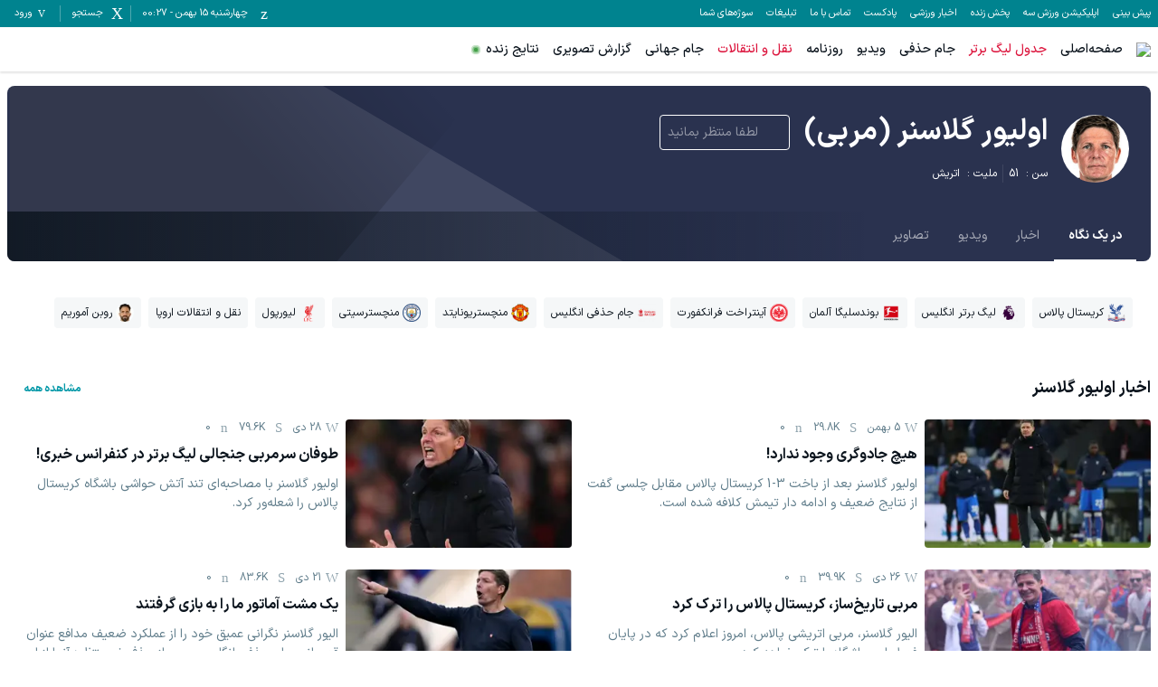

--- FILE ---
content_type: text/html; charset=utf-8
request_url: https://www.varzesh3.com/football/person/171264/%D8%A7%D9%88%D9%84%DB%8C%D9%88%D8%B1-%DA%AF%D9%84%D8%A7%D8%B3%D9%86%D8%B1
body_size: 23874
content:
<!DOCTYPE html><html lang="fa" prefix="og: http://ogp.me/ns#" data-app-version="1.14.1+build20260124095403683"><head><meta charSet="utf-8"/><meta name="viewport" content="width=device-width, initial-scale=1, viewport-fit=cover, user-scalable=no"/><link rel="stylesheet" href="/_next/static/css/4615206f65f198f0.css" data-precedence="next"/><link rel="stylesheet" href="/_next/static/css/9241fcb63200ae61.css" data-precedence="next"/><link rel="stylesheet" href="/_next/static/css/242bdbd4eaeaab40.css" data-precedence="next"/><link rel="preload" as="script" fetchPriority="low" href="/_next/static/chunks/webpack-1758d93ed12fd034.js"/><script src="/_next/static/chunks/87c73c54-3cfef45fbe5b6caa.js" async=""></script><script src="/_next/static/chunks/15edc7c2-663dc423d0ec5eba.js" async=""></script><script src="/_next/static/chunks/9507-5a69eef74e01b4b9.js" async=""></script><script src="/_next/static/chunks/main-app-56ee91db21388901.js" async=""></script><script src="/_next/static/chunks/b709133a-3c9377e106fd5d04.js" async=""></script><script src="/_next/static/chunks/d47f234b-b740d04ef67d8c1c.js" async=""></script><script src="/_next/static/chunks/2949-17632ec2eb009e2a.js" async=""></script><script src="/_next/static/chunks/7864-0d28e68ff51d388b.js" async=""></script><script src="/_next/static/chunks/7835-fb9980327e66b993.js" async=""></script><script src="/_next/static/chunks/9536-7c1fc5d47fbd40cb.js" async=""></script><script src="/_next/static/chunks/app/global-error-16cf399f2140752a.js" async=""></script><script src="/_next/static/chunks/4583-5ab20c7be9b5d9ca.js" async=""></script><script src="/_next/static/chunks/2044-a958675795661253.js" async=""></script><script src="/_next/static/chunks/app/%5Bsport%5D/person/%5Bid%5D/%5Bslug%5D/%5Btab%5D/page-cd43cff655367152.js" async=""></script><script src="/_next/static/chunks/app/error-72d03a715e103390.js" async=""></script><script src="/_next/static/chunks/app/page-57d46a5e9a061202.js" async=""></script><link rel="preload" href="/_next/static/chunks/2457.65751e270fbc5bc5.js" as="script" fetchPriority="low"/><link rel="icon" href="/favicons/favicon.ico" sizes="any"/><link rel="icon" sizes="16x16 32x32 64x64" href="/favicons/favicon.ico"/><link rel="icon" type="image/png" sizes="196x196" href="/favicons/favicon-192.png"/><link rel="icon" type="image/png" sizes="160x160" href="/favicons/favicon-160.png"/><link rel="icon" type="image/png" sizes="96x96" href="/favicons/favicon-96.png"/><link rel="icon" type="image/png" sizes="64x64" href="/favicons/favicon-64.png"/><link rel="icon" type="image/png" sizes="32x32" href="/favicons/favicon-32.png"/><link rel="icon" type="image/png" sizes="16x16" href="/favicons/favicon-16.png"/><link rel="apple-touch-icon" href="/favicons/favicon-57.png"/><link rel="apple-touch-icon" sizes="114x114" href="/favicons/favicon-114.png"/><link rel="apple-touch-icon" sizes="72x72" href="/favicons/favicon-72.png"/><link rel="apple-touch-icon" sizes="144x144" href="/favicons/favicon-144.png"/><link rel="apple-touch-icon" sizes="60x60" href="/favicons/favicon-60.png"/><link rel="apple-touch-icon" sizes="120x120" href="/favicons/favicon-120.png"/><link rel="apple-touch-icon" sizes="76x76" href="/favicons/favicon-76.png"/><link rel="apple-touch-icon" sizes="152x152" href="/favicons/favicon-152.png"/><link rel="apple-touch-icon" sizes="180x180" href="/favicons/favicon-180.png"/><meta name="msapplication-TileColor" content="#FFFFFF"/><meta name="msapplication-TileImage" content="/favicons/favicon-144.png"/><meta name="msapplication-config" content="/favicons/browserconfig.xml"/><link href="/fonts/iransans/woff2/IRANSansXFaNum-Regular.woff2" rel="preload" as="font" type="font/woff" crossorigin="anonymous"/><link href="/fonts/iransans/woff2/IRANSansXFaNum-Medium.woff2" rel="preload" as="font" type="font/woff" crossorigin="anonymous"/><link href="/fonts/iransans/woff2/IRANSansXFaNum-DemiBold.woff2" rel="preload" as="font" type="font/woff" crossorigin="anonymous"/><link href="/fonts/iransans/woff2/IRANSansXFaNum-Bold.woff2" rel="preload" as="font" type="font/woff" crossorigin="anonymous"/><link href="/fonts/varzesh3/vrz3.woff?v1.8" rel="preload" as="font" type="font/woff" crossorigin="anonymous"/><title>اولیور گلاسنر - آمار، اخبار و ویدئوها | ورزش سه</title><meta name="description" content="اخبار، اطلاعات، آمار، تصاویر و ویدیوهای اولیور گلاسنر"/><link rel="manifest" href="/service-worker/manifest.json"/><meta name="robots" content="index"/><link rel="canonical" href="https://www.varzesh3.com/football/player/171264/اولیور-گلاسنر"/><meta property="og:title" content="اولیور گلاسنر - آمار، اخبار و ویدئوها"/><meta property="og:description" content="اخبار، اطلاعات، آمار، تصاویر و ویدیوهای اولیور گلاسنر"/><meta property="og:url" content="https://www.varzesh3.com/football/player/171264/اولیور-گلاسنر"/><meta property="og:site_name" content="ورزش سه"/><meta property="og:locale" content="fa_IR"/><meta property="og:image" content="https://match-cdn.varzesh3.com/football-player/2022/08/22/B/jweosejp.jpg"/><meta property="og:type" content="website"/><meta name="twitter:card" content="summary_large_image"/><meta name="twitter:site" content="ورزش سه"/><meta name="twitter:title" content="اولیور گلاسنر - آمار، اخبار و ویدئوها"/><meta name="twitter:description" content="اخبار، اطلاعات، آمار، تصاویر و ویدیوهای اولیور گلاسنر"/><meta name="twitter:image" content="https://match-cdn.varzesh3.com/football-player/2022/08/22/B/jweosejp.jpg"/><script>
      try {
          var allowedHosts = ["www.varzesh3.com", "video.varzesh3.com", "pishbini.varzesh3.com", "pishbini-beta.varzesh3.com"];
          var currentHost = (window.location.hostname || "").toLowerCase();
          if (allowedHosts != '*' && !allowedHosts.includes(currentHost)) {
            window.location.href = "//" + allowedHosts[0] + window.location.pathname;
          }
      } catch (ex) {}
  </script><script type="application/ld+json">{"@context":"https://schema.org","@type":"Organization","name":"ورزش سه","url":"http://www.varzesh3.com/","logo":"http://www.varzesh3.com/assets/logos/varzesh3.svg","potentialAction":{"@type":"SearchAction","target":"https://www.varzesh3.com/search?q={search_term_string}","query":"required name=search_term_string"},"sameAs":["https://facebook.com/varzesh3","https://twitter.com/varzesh3","https://instagram.com/varzesh3"]}</script><script>if(typeof globalThis==='undefined'&&typeof window!=='undefined'){window.globalThis=window;}if(typeof Promise.allSettled!=='function'){Promise.allSettled=function(promises){return Promise.all(promises.map(p=>Promise.resolve(p).then(value=>({status:'fulfilled',value}),reason=>({status:'rejected',reason}))));}}if(typeof Promise.race!=='function'){Promise.race=function(promises){return new Promise((resolve,reject)=>{for(const p of promises){Promise.resolve(p).then(resolve,reject);}});}}</script><script>"undefined"==typeof AbortController&&function(t){function o(){this.aborted=!1,this._onabort=[]}function n(){this.signal=new o}o.prototype.addEventListener=function(t,o){"abort"===t&&this._onabort.push(o)},o.prototype.removeEventListener=function(t,o){"abort"===t&&(this._onabort=this._onabort.filter((t=>t!==o)))},o.prototype.dispatchEvent=function(t){"abort"===t&&(this.aborted=!0,this._onabort.forEach((t=>t())))},n.prototype.abort=function(){this.signal.dispatchEvent("abort")},t.AbortController=n,t.AbortSignal=o}("undefined"!=typeof globalThis?globalThis:"undefined"!=typeof window?window:this);</script><script src="/_next/static/chunks/polyfills-42372ed130431b0a.js" noModule=""></script></head><body class="undefined"><div id="v3-app"><noscript><iframe src="https://www.googletagmanager.com/ns.html?id=GTM-5BWLB69" height="0" width="0" style="display:none;visibility:hidden"></iframe></noscript><style>#nprogress{pointer-events:none}#nprogress .bar{background:#4DD0E1;position:fixed;z-index:1600;top: 0;left:0;width:100%;height:4px}#nprogress .peg{display:block;position:absolute;right:0;width:100px;height:100%;box-shadow:0 0 10px #4DD0E1,0 0 5px #4DD0E1;opacity:1;-webkit-transform:rotate(3deg) translate(0px,-4px);-ms-transform:rotate(3deg) translate(0px,-4px);transform:rotate(3deg) translate(0px,-4px)}#nprogress .spinner{display:block;position:fixed;z-index:1600;top: 15px;right:15px}#nprogress .spinner-icon{width:18px;height:18px;box-sizing:border-box;border:2px solid transparent;border-top-color:#4DD0E1;border-left-color:#4DD0E1;border-radius:50%;-webkit-animation:nprogress-spinner 400ms linear infinite;animation:nprogress-spinner 400ms linear infinite}.nprogress-custom-parent{overflow:hidden;position:relative}.nprogress-custom-parent #nprogress .bar,.nprogress-custom-parent #nprogress .spinner{position:absolute}@-webkit-keyframes nprogress-spinner{0%{-webkit-transform:rotate(0deg)}100%{-webkit-transform:rotate(360deg)}}@keyframes nprogress-spinner{0%{transform:rotate(0deg)}100%{transform:rotate(360deg)}}</style><header><div><div class="v376pxi0 v31gnnpzl"><div class="v38x9d4c v3ack27t v3h8yej3 v3jx7936 v31unv9si v3ovhlqn v31q0g3np v378zum5 v36s0dn4 v31qughib v318tqr4w"><div class="v378zum5 v36s0dn4"><div class="v36s0dn4 v31s85apg v31wr0jn2"><a class="v31j6dyjg v3td88tv v3t102qc" href="https://pishbini.varzesh3.com" target="_blank">پیش بینی </a><a class="v31j6dyjg v3td88tv v3t102qc" href="https://www.varzesh3.com/app" target="_blank">اپلیکیشن ورزش سه</a><a class="v31j6dyjg v3td88tv v3t102qc" href="https://www.anten.ir/?utm_source=varzesh3&amp;utm_medium=homepage_header&amp;utm_campaign=always" target="_blank">پخش زنده</a><a class="v31j6dyjg v3td88tv v3t102qc" href="https://www.varzesh3.com/news" target="_self">اخبار ورزشی</a><a class="v31j6dyjg v3td88tv v3t102qc" href="https://www.varzesh3.com/podcast" target="_blank">پادکست</a><a class="v31j6dyjg v3td88tv v3t102qc" href="https://www.varzesh3.com/contact" target="_blank">تماس با ما</a><a class="v31j6dyjg v3td88tv v3t102qc" href="https://www.varzesh3.com/advertisement" target="_blank">تبلیغات</a><a class="v31j6dyjg v3td88tv v3t102qc" href="https://video.varzesh3.com/freereporter" target="_blank">سوژه‌های شما</a></div></div><div class="v3ack27t v378zum5 v36s0dn4 v32lah0s"><span class="v378zum5 v36s0dn4 v3rcqsce v3f18ygs v3et2fuk v31ypdohk v31jlsl05 v38odvtn v3fpq2vo" data-nosnippet=""><span class="v3-calendar v31xp8n7a v3mix8c7 v31jvydc1 v3td88tv v319kjcj4"></span><span class="v31j6dyjg v3td88tv v3l010v5">چهارشنبه ۱۵ بهمن<!-- --> - <!-- -->00:27</span></span><span class="v378zum5 v36s0dn4 v3rcqsce v3f18ygs v3et2fuk v31ypdohk v31jlsl05 v38odvtn v3fpq2vo"><span class="v3-search v31xp8n7a v3mix8c7 v31jvydc1 v3td88tv v319kjcj4"></span><span class="v31j6dyjg v3td88tv v3l010v5">جستجو</span></span><span class="v378zum5 v36s0dn4 v3rcqsce v3f18ygs v3et2fuk v31ypdohk v31jlsl05 v38odvtn v3fpq2vo v31pju0fl v3l56j7k"><span class="v3-user v3ei323j v31hqqo9t v3vwhms9 v3td88tv v319kjcj4"></span><span class="v31j6dyjg v3td88tv v3l010v5">ورود</span></span></div></div></div><div class="v31s85apg v3ixxii4 v31q2oy4v v313vifvy v3u96u03 v33m8u43 v31ey2m1c v3h8yej3 v35yr21d v3679uo6"><div class="v31a9z2e0 v378zum5 v3u96u03 v37z7khe v319e9uyk v3ixxii4 v33m8u43 v313vifvy v3h8yej3"><form role="search" autoComplete="off" class="v38x9d4c v3ack27t v3163pfp v3y13l1i v378zum5 v3h8yej3 v3jx7936 v31unv9si v3ovhlqn v31q0g3np v36s0dn4 v31n2onr6" action="https://www.varzesh3.com/search" method="GET"><input type="search" placeholder="جستجوی اخبار، تیم‌ها، بازیکنان، ویدیوهای ورزشی …" class="v398rzlu v3x40hx4 v31gs6z28 v31xhzh4r v31k6wstc v31asz8e3 v31sxf85j v3zyj77d v3o1l8bm v3yqo8s9 v3iwf643 v31hr2gdg v31gh5o4n v31f8o9t0" name="q" value=""/><span class="v3vy4d1p v3xk0z11 v378zum5 v3l56j7k v36s0dn4 v31ypdohk"><img alt="close" loading="lazy" width="24" height="24" decoding="async" data-nimg="1" class="" style="color:transparent" srcSet="/_next/image?url=%2Fassets%2Ficons%2Fclose.svg&amp;w=32&amp;q=75 1x, /_next/image?url=%2Fassets%2Ficons%2Fclose.svg&amp;w=48&amp;q=75 2x" src="/_next/image?url=%2Fassets%2Ficons%2Fclose.svg&amp;w=48&amp;q=75"/></span></form></div></div></div><div class="v3x40hx4 v31vbbj68"><div class="v38x9d4c v3ack27t v3h8yej3 v3jx7936 v31unv9si v3ovhlqn v31q0g3np v378zum5 v36s0dn4 v31qughib v3e8ttls v3ulx89o"><div class="v378zum5 v36s0dn4"><span class="v378zum5 v3c079km v31ypdohk v3et2fuk"><svg xmlns="http://www.w3.org/2000/svg" width="24" height="24" viewBox="0 0 24 24"><g fill="none" fill-rule="evenodd"><g><g><path d="M0 0L24 0 24 24 0 24z" transform="translate(-320 -16) translate(320 16)"></path><path fill="#757575" d="M3 18h18v-2H3v2zm0-5h18v-2H3v2zm0-7v2h18V6H3z" transform="translate(-320 -16) translate(320 16)"></path></g></g></g></svg></span><a href="https://www.varzesh3.com/"><img alt="ورزش سه" loading="lazy" width="98" height="30" decoding="async" data-nimg="1" class="v3183tlwk v31gnnpzl v319kjcj4 v3115dhu7" style="color:transparent" srcSet="/_next/image?url=%2Fassets%2Flogos%2Fvarzesh3.svg&amp;w=128&amp;q=75 1x, /_next/image?url=%2Fassets%2Flogos%2Fvarzesh3.svg&amp;w=256&amp;q=75 2x" src="/_next/image?url=%2Fassets%2Flogos%2Fvarzesh3.svg&amp;w=256&amp;q=75"/></a><div class="v36s0dn4 v31s85apg v31wr0jn2"><a title="صفحه‌اصلی" class="v3if65rj v31f8o9t0 v3q0ohe5 v3k50ysn v3981lxk" href="https://www.varzesh3.com/" target="_self">صفحه‌اصلی</a><a title="جدول لیگ برتر" class="v3if65rj v3q0ohe5 v3k50ysn v3981lxk v3xtali7" href="https://www.varzesh3.com/football/league/6/%D9%84%DB%8C%DA%AF-%D8%A8%D8%B1%D8%AA%D8%B1-%D8%A7%DB%8C%D8%B1%D8%A7%D9%86" target="_blank">جدول لیگ برتر</a><a title="جام حذفی" class="v3if65rj v31f8o9t0 v3q0ohe5 v3k50ysn v3981lxk" href="https://www.varzesh3.com/football/league/22/%D8%AC%D8%A7%D9%85-%D8%AD%D8%B0%D9%81%DB%8C-%D8%A7%DB%8C%D8%B1%D8%A7%D9%86/%D8%A8%D8%A7%D8%B2%DB%8C-%D9%87%D8%A7" target="_blank">جام حذفی</a><a title="ویدیو" class="v3if65rj v31f8o9t0 v3q0ohe5 v3k50ysn v3981lxk" href="https://video.varzesh3.com" target="_blank">ویدیو</a><a title="روزنامه" class="v3if65rj v31f8o9t0 v3q0ohe5 v3k50ysn v3981lxk" href="https://www.varzesh3.com/newspaper" target="_blank">روزنامه</a><a title="نقل و انتقالات" class="v3if65rj v3q0ohe5 v3k50ysn v3981lxk v3xtali7" href="https://www.varzesh3.com/football/transfers/iran/%D9%86%D9%82%D9%84-%D9%88-%D8%A7%D9%86%D8%AA%D9%82%D8%A7%D9%84%D8%A7%D8%AA-%D9%84%DB%8C%DA%AF-%D8%A8%D8%B1%D8%AA%D8%B1" target="_self">نقل و انتقالات</a><a title="جام جهانی" class="v3if65rj v31f8o9t0 v3q0ohe5 v3k50ysn v3981lxk" href="https://www.varzesh3.com/football/league/28/%D8%AC%D8%A7%D9%85-%D8%AC%D9%87%D8%A7%D9%86%DB%8C" target="_blank">جام جهانی</a><a title="گزارش تصویری" class="v3if65rj v31f8o9t0 v3q0ohe5 v3k50ysn v3981lxk" href="https://www.varzesh3.com/album" target="_blank">گزارش تصویری</a><a title="نتایج زنده" class="v3if65rj v31f8o9t0 v3q0ohe5 v3k50ysn v3981lxk v31s928wv v3kzuyoe v31nxlm v31ycj3ng v31wippwt v31e1aq9x v314esn3s v312c2u30 v31o8pf0f v31iofbvg v3gj96hr v31115f6i" href="https://www.varzesh3.com/livescore" target="_self">نتایج زنده</a></div></div><div class="v36s0dn4 v378zum5 v3c079km"><a title="اپلیکیشن اندروید ورزش سه" class="v3q0ohe5 v3k50ysn v3981lxk v3fifm61 v31tpqehw v3xtali7 v31n2onr6 v310b6aqq" href="https://www.varzesh3.com/app" target="_self">اپلیکیشن اندروید ورزش سه<span class="v3u96u03 v3h8yej3 v3qu0tyb v31o583il v310l6tqk v319quxql v3cb9vn3 v31hmns74 v31cpjm7i v3b0dqd5 v3hq5o37 v31y3wzot v31rmj1tg v3e0avly v3y1dvcc"></span></a></div><div class="v3ack27t v35yr21d v398rzlu v31lr1uin v3s9mwh0 v31p5oq8j v31if0o47 v31s85apg v31wr0jn2"></div></div></div></header><div class="v3dj266r v37ta9in v31yztbdb v31uukdl3"><div class="v378zum5 v3dt5ytf v3h8yej3"><div class="v378zum5 v36s0dn4 v3l56j7k"><div class="v38x9d4c v3ack27t v3163pfp v3y13l1i v378zum5 v3dt5ytf v3h8yej3 v3jx7936 v31unv9si v3ovhlqn"><div class="v31bsvo1d v31lqge37 v3fungia v318d0r48 v31xsqp64 v378zum5 v3dt5ytf v31qughib v31cy8zhl v31yxasln v312oa2kn v32u8bby v322s7jd v31n2onr6 v311md1zd"><div class="v3h8yej3 v378zum5 v3ozqiw3 v38tyfyb v3195j0bk v3lqzeqv v36s0dn4 v31n2onr6 v31x85hfe v3ou54vl"><div class="v3efyazp v3b3r6kr"><img alt="" loading="lazy" width="75" height="75" decoding="async" data-nimg="1" class="v39fslfs v3r931m4 v316rqkct v35b7jk1" style="color:transparent" src="https://match-cdn.varzesh3.com/football-player/2022/08/22/B/jweosejp.jpg?w=75"/></div><div class="v378zum5 v3dt5ytf"><div><div class="v378zum5 v31n2onr6 v31ypdohk v3se5ku5 v37a106z v3167g77z v3dt5ytf v3lis2sq"><h1 class="v3osj86m v3tlwlhj v31sqbtui v31yf7rl7 v3117nqv4 v378zum5 v36s0dn4"> <!-- -->اولیور گلاسنر<!-- --> <!-- -->(مربی)<!-- --> </h1><div class="v31kylzug v31lp4zey v31heor9g v312oqio5 v378zum5 v31n2onr6 v36s0dn4 v31ypdohk v31yf7rl7 v3yw58hv"><button class="v31heor9g v3jbqb8w v330t0l4 v3lw0cx3 v31gs6z28 v378zum5 v31n2onr6 v3e8ttls v36s0dn4 v31hr2gdg v31ypdohk v3tgyt42 v31hc1fzr v3ijokvz" disabled=""><img alt="" loading="lazy" width="18" height="18" decoding="async" data-nimg="1" class="v31xp8n7a v3mix8c7 v3et2fuk" style="color:transparent" srcSet="/_next/image?url=%2Fassets%2Ficons%2Fheart-outline.svg&amp;w=32&amp;q=75 1x, /_next/image?url=%2Fassets%2Ficons%2Fheart-outline.svg&amp;w=48&amp;q=75 2x" src="/_next/image?url=%2Fassets%2Ficons%2Fheart-outline.svg&amp;w=48&amp;q=75"/>لطفا منتظر بمانید</button></div></div></div><div class="v31s85apg v31ru7vs9 v31a02dak v36s0dn4 v3fifm61 v3w7yly9"><div class="v378zum5 v3yvzaej v3fpq2vo v36s0dn4 v31pnloai v31fylewd v31qx5ct2"><span>سن : </span><span class="v31db2dqx">51</span></div><div class="v378zum5 v3yvzaej v3fpq2vo v36s0dn4 v31pnloai v31fylewd v31qx5ct2"><span>ملیت : </span><span class="v31db2dqx">اتریش</span></div></div></div></div><div class="v378zum5 v3jlnyyh v31a02dak v36s0dn4 v3fifm61 v31xk1jr8 v31hq5gj4"><div class="v378zum5 v3yvzaej v3fpq2vo v36s0dn4 v31pnloai v31fylewd v31qx5ct2"><span>سن : </span><span class="v31db2dqx">51</span></div><div class="v378zum5 v3yvzaej v3fpq2vo v36s0dn4 v31pnloai v31fylewd v31qx5ct2"><span>ملیت : </span><span class="v31db2dqx">اتریش</span></div></div><div class="v3hvb22g v31wpp6rh v3gftwnw v3zou8ck v3x8r0k6 v3iy17q3 v32u8bby v334csy5 v378zum5 v33ieub6 v3lis2sq v31qughib v31ghz6dp v314jx9vb v31xk1jr8 v3qoeqtw v3h8yej3 v31n2onr6 v3htitgo"><div class="v378zum5 v31q0g3np v31hr2gdg v31nhvcw1 v36s0dn4 v31n2onr6 v31vjfegm v3e8uvvx v3193iq5w v3ysyzu8 v31pq812k v31rohswg v3fk6m8"><a class="v31okw0bk v387ps6o v3s0fqhl v311j82ue v3ws148i v378zum5 v36s0dn4 v3l56j7k v32b8uid v3fifm61 v3akkj83 v3nm25rq v3yfqnmn v3t0e3qv v3117nqv4 v31p9w8yk v3t8rpxf v31hc1fzr" data-active="true" href="/football/person/171264/اولیور-گلاسنر">در یک نگاه</a><a class="v31okw0bk v387ps6o v3s0fqhl v311j82ue v3ws148i v31ypdohk v378zum5 v36s0dn4 v3l56j7k v32b8uid v3fifm61 v3akkj83 v39r1u3d v3nm25rq v3yfqnmn v31p9w8yk v3197sbye" data-active="false" href="/football/person/171264/اولیور-گلاسنر/اخبار">اخبار</a><a class="v31okw0bk v387ps6o v3s0fqhl v311j82ue v3ws148i v31ypdohk v378zum5 v36s0dn4 v3l56j7k v32b8uid v3fifm61 v3akkj83 v39r1u3d v3nm25rq v3yfqnmn v31p9w8yk v3197sbye" data-active="false" href="/football/person/171264/اولیور-گلاسنر/ویدیوها">ویدیو</a><a class="v31okw0bk v387ps6o v3s0fqhl v311j82ue v3ws148i v31ypdohk v378zum5 v36s0dn4 v3l56j7k v32b8uid v3fifm61 v3akkj83 v39r1u3d v3nm25rq v3yfqnmn v31p9w8yk v3197sbye" data-active="false" href="/football/person/171264/اولیور-گلاسنر/تصاویر">تصاویر</a></div></div></div></div></div><div class="v3qui205"><div class="v38x9d4c v3ack27t v3163pfp v3y13l1i v378zum5 v3dt5ytf v3h8yej3 v3jx7936 v31unv9si v3ovhlqn"><div class="v378zum5 v31a02dak v31bawvfr v3v8wvd9"><div class="v31otvp5z v3193iq5w v3163pfp v3y13l1i v31n2onr6 v3h8yej3 v31sio897 v3lteddt v378zum5 v3dt5ytf"><div class="v31a02dak v31bawvfr v3v8wvd9 v378zum5 v3dt5ytf v3b3r6kr v31717udv"><div class="v378zum5 v36s0dn4 v3h8yej3 v31n2onr6"><span class="v31s85apg v31ru7vs9 v36s0dn4 v3l56j7k v387ps6o v3t0e3qv v347corl v3z5rk10"><img alt="" loading="lazy" width="24" height="24" decoding="async" data-nimg="1" class="" style="color:transparent" srcSet="/_next/image?url=%2Fassets%2Ficons%2Fangle-right.svg&amp;w=32&amp;q=75 1x, /_next/image?url=%2Fassets%2Ficons%2Fangle-right.svg&amp;w=48&amp;q=75 2x" src="/_next/image?url=%2Fassets%2Ficons%2Fangle-right.svg&amp;w=48&amp;q=75"/></span><div class="v398rzlu v378zum5 v36s0dn4 v3b3r6kr v31ba4aug"><div class="v398rzlu v378zum5 v31cy8zhl v31l754pr v3q2gx43"><div class="v32lah0s"><a class="v31wleh1t v3115cv6a v312oqio5 v33nfvp2 v36s0dn4 v3fifm61 v3wc7x28 v390ne7k v31xmf6yo v31e56ztr v31iog12x v3l010v5 v318tqr4w v32ortz2" href="https://www.varzesh3.com/football/team/900872/کریستال-پالاس"><img alt="" loading="lazy" width="20" height="20" decoding="async" data-nimg="1" class="v3w4jnvo v31qx5ct2 v319kjcj4 v3115dhu7 v31iog12x" style="color:transparent" src="https://match-cdn.varzesh3.com/football-team/jjlclofj.png?w=30"/><span>کریستال پالاس</span></a></div><div class="v32lah0s"><a class="v31wleh1t v3115cv6a v312oqio5 v33nfvp2 v36s0dn4 v3fifm61 v3wc7x28 v390ne7k v31xmf6yo v31e56ztr v31iog12x v3l010v5 v318tqr4w v32ortz2" href="https://www.varzesh3.com/football/league/3/لیگ-برتر-انگلیس"><img alt="" loading="lazy" width="20" height="20" decoding="async" data-nimg="1" class="v3w4jnvo v31qx5ct2 v319kjcj4 v3115dhu7 v31iog12x" style="color:transparent" src="https://match-cdn.varzesh3.com/football-league/0dmkltn0.png?w=30"/><span>لیگ برتر انگلیس</span></a></div><div class="v32lah0s"><a class="v31wleh1t v3115cv6a v312oqio5 v33nfvp2 v36s0dn4 v3fifm61 v3wc7x28 v390ne7k v31xmf6yo v31e56ztr v31iog12x v3l010v5 v318tqr4w v32ortz2" href="https://www.varzesh3.com/football/league/1/بوندسلیگا-آلمان"><img alt="" loading="lazy" width="20" height="20" decoding="async" data-nimg="1" class="v3w4jnvo v31qx5ct2 v319kjcj4 v3115dhu7 v31iog12x" style="color:transparent" src="https://match-cdn.varzesh3.com/football-league/qoauukxs.png?w=30"/><span>بوندسلیگا آلمان</span></a></div><div class="v32lah0s"><a class="v31wleh1t v3115cv6a v312oqio5 v33nfvp2 v36s0dn4 v3fifm61 v3wc7x28 v390ne7k v31xmf6yo v31e56ztr v31iog12x v3l010v5 v318tqr4w v32ortz2" href="https://www.varzesh3.com/football/team/127/آینتراخت-فرانکفورت"><img alt="" loading="lazy" width="20" height="20" decoding="async" data-nimg="1" class="v3w4jnvo v31qx5ct2 v319kjcj4 v3115dhu7 v31iog12x" style="color:transparent" src="https://match-cdn.varzesh3.com/football-team/01167913.png?w=30"/><span>آینتراخت فرانکفورت</span></a></div><div class="v32lah0s"><a class="v31wleh1t v3115cv6a v312oqio5 v33nfvp2 v36s0dn4 v3fifm61 v3wc7x28 v390ne7k v31xmf6yo v31e56ztr v31iog12x v3l010v5 v318tqr4w v32ortz2" href="https://www.varzesh3.com/football/league/14/جام-حذفی-انگلیس"><img alt="" loading="lazy" width="20" height="20" decoding="async" data-nimg="1" class="v3w4jnvo v31qx5ct2 v319kjcj4 v3115dhu7 v31iog12x" style="color:transparent" src="https://match-cdn.varzesh3.com/football-league/u2kqk4qa.png?w=30"/><span>جام حذفی انگلیس</span></a></div><div class="v32lah0s"><a class="v31wleh1t v3115cv6a v312oqio5 v33nfvp2 v36s0dn4 v3fifm61 v3wc7x28 v390ne7k v31xmf6yo v31e56ztr v31iog12x v3l010v5 v318tqr4w v32ortz2" href="https://www.varzesh3.com/football/team/82/منچستریونایتد"><img alt="" loading="lazy" width="20" height="20" decoding="async" data-nimg="1" class="v3w4jnvo v31qx5ct2 v319kjcj4 v3115dhu7 v31iog12x" style="color:transparent" src="https://match-cdn.varzesh3.com/football-team/gvxc44ef.png?w=30"/><span>منچستریونایتد</span></a></div><div class="v32lah0s"><a class="v31wleh1t v3115cv6a v312oqio5 v33nfvp2 v36s0dn4 v3fifm61 v3wc7x28 v390ne7k v31xmf6yo v31e56ztr v31iog12x v3l010v5 v318tqr4w v32ortz2" href="https://www.varzesh3.com/football/team/84/منچسترسیتی"><img alt="" loading="lazy" width="20" height="20" decoding="async" data-nimg="1" class="v3w4jnvo v31qx5ct2 v319kjcj4 v3115dhu7 v31iog12x" style="color:transparent" src="https://match-cdn.varzesh3.com/football-team/p5sr0j2v.png?w=30"/><span>منچسترسیتی</span></a></div><div class="v32lah0s"><a class="v31wleh1t v3115cv6a v312oqio5 v33nfvp2 v36s0dn4 v3fifm61 v3wc7x28 v390ne7k v31xmf6yo v31e56ztr v31iog12x v3l010v5 v318tqr4w v32ortz2" href="https://www.varzesh3.com/football/team/83/لیورپول"><img alt="" loading="lazy" width="20" height="20" decoding="async" data-nimg="1" class="v3w4jnvo v31qx5ct2 v319kjcj4 v3115dhu7 v31iog12x" style="color:transparent" src="https://match-cdn.varzesh3.com/football-team/pqrziz03.png?w=30"/><span>لیورپول</span></a></div><div class="v32lah0s"><a class="v31wleh1t v3115cv6a v312oqio5 v33nfvp2 v36s0dn4 v3fifm61 v3wc7x28 v390ne7k v31xmf6yo v31e56ztr v31iog12x v3l010v5 v318tqr4w v32ortz2" href="https://www.varzesh3.com/tag/937108/نقل-و-انتقالات-اروپا"><span>نقل و انتقالات اروپا</span></a></div><div class="v32lah0s"><a class="v31wleh1t v3115cv6a v312oqio5 v33nfvp2 v36s0dn4 v3fifm61 v3wc7x28 v390ne7k v31xmf6yo v31e56ztr v31iog12x v3l010v5 v318tqr4w v32ortz2" href="https://www.varzesh3.com/football/person/150630/روبن-آموریم"><img alt="" loading="lazy" width="20" height="20" decoding="async" data-nimg="1" class="v3w4jnvo v31qx5ct2 v319kjcj4 v3115dhu7 v31iog12x v316rqkct" style="color:transparent" src="https://match-cdn.varzesh3.com/football-player/2024/04/05/C/rtrtqc03.jpg?w=30"/><span>روبن آموریم</span></a></div></div></div><span class="v31s85apg v31ru7vs9 v3l56j7k v36s0dn4 v387ps6o v3t0e3qv v347corl v3z5rk10"><img alt="" loading="lazy" width="24" height="24" decoding="async" data-nimg="1" class="" style="color:transparent" srcSet="/_next/image?url=%2Fassets%2Ficons%2Fangle-left.svg&amp;w=32&amp;q=75 1x, /_next/image?url=%2Fassets%2Ficons%2Fangle-left.svg&amp;w=48&amp;q=75 2x" src="/_next/image?url=%2Fassets%2Ficons%2Fangle-left.svg&amp;w=48&amp;q=75"/></span></div></div><div class="v31a02dak v31bawvfr v3v8wvd9 v3cztzz0 v378zum5 v3dt5ytf v3b3r6kr"><div class="v378zum5 v31q0g3np v36s0dn4 v31qughib v3s5wgv8 v31miatn0 v376ihet"><h2 class="v3osj86m v3117nqv4">اخبار <!-- -->اولیور گلاسنر</h2><a class="v378zum5 v36s0dn4 v3167g77z v311e661s v3117nqv4 v3fifm61" href="/football/person/171264/اولیور-گلاسنر/اخبار">مشاهده همه<img alt="" loading="lazy" width="18" height="18" decoding="async" data-nimg="1" class="" style="color:transparent" srcSet="/_next/image?url=%2Fassets%2Ficons%2Farrow-left-accent.svg&amp;w=32&amp;q=75 1x, /_next/image?url=%2Fassets%2Ficons%2Farrow-left-accent.svg&amp;w=48&amp;q=75 2x" src="/_next/image?url=%2Fassets%2Ficons%2Farrow-left-accent.svg&amp;w=48&amp;q=75"/></a></div><div class="v378zum5 v31q0g3np v31a02dak v3h8yej3"><div class="v31otvp5z v3193iq5w v3163pfp v3y13l1i v31n2onr6 v3h8yej3 v31bkphxu v3fnhnpu v31hq5gj4"><div class="v378zum5 v31q0g3np v31cy8zhl"><a class="v3owk67t v312oqio5 v31n2onr6 v3fhlp2a v3ol6ksa v32lah0s v3b3r6kr" href="https://www.varzesh3.com/news/2259815/هیچ-جادوگری-وجود-ندارد"><div class="v3fm15kc v31n2onr6 v3h8yej3 v3b3r6kr"><img alt="هیچ جادوگری وجود ندارد!" loading="lazy" width="300" height="155" decoding="async" data-nimg="1" class="v31ey2m1c v35yr21d v3l1xv1r v3115dhu7 v310l6tqk v33m8u43 v313vifvy v3h8yej3" style="color:transparent" src="https://news-cdn.varzesh3.com/pictures/2026/01/25/A/e5ic2lck0.webp?w=300"/></div></a><div class="v378zum5 v3dt5ytf v31db2dqx v398rzlu"><div class="v378zum5 v36s0dn4 v31a02dak v31k6wstc v31ksy3ym v31gp4ges v3dj266r v31e56ztr"><span class="v378zum5 v36s0dn4 v3et2fuk"><span class="v3-clock v31a00udw v3x3o462 v319kjcj4 v3115dhu7 v31iog12x v31ct8sxb v31xfmuju"></span><span class="v31iog12x"> 5 بهمن</span></span><span class="v378zum5 v36s0dn4 v3et2fuk"><span class="v3-eye-fill v31a00udw v3x3o462 v319kjcj4 v3115dhu7 v31iog12x v31ct8sxb v31xfmuju"></span><span class="v31iog12x">29.8K</span></span><span class="v378zum5 v36s0dn4 v3et2fuk"><span class="v3-comment v31a00udw v3x3o462 v319kjcj4 v3115dhu7 v31iog12x v31ct8sxb v31xfmuju"></span><span class="v31iog12x">0</span></span></div><a href="https://www.varzesh3.com/news/2259815/هیچ-جادوگری-وجود-ندارد"><span class="v31h7i4cw v31ua5tub v3104kibb v3fifm61 v317e3ifc v3a7kkou v3117nqv4 v3at24cr v3b3r6kr v3lyipyv v3wc7x28">هیچ جادوگری وجود ندارد!</span></a><p class="v3if65rj v31gp4ges v31hr2gdg v31xmf6yo v31s85apg v3devi71">اولیور گلاسنر بعد از باخت 3-1 کریستال پالاس مقابل چلسی گفت از نتایج ضعیف و ادامه دار تیمش کلافه شده است.</p></div></div><p class="v31k6wstc v31gp4ges v31hr2gdg v31xmf6yo v3c079km">اولیور گلاسنر بعد از باخت 3-1 کریستال پالاس مقابل چلسی گفت از نتایج ضعیف و ادامه دار تیمش کلافه شده است.</p></div><div class="v31otvp5z v3193iq5w v3163pfp v3y13l1i v31n2onr6 v3h8yej3 v31bkphxu v3fnhnpu v31hq5gj4"><div class="v378zum5 v31q0g3np v31cy8zhl"><a class="v3owk67t v312oqio5 v31n2onr6 v3fhlp2a v3ol6ksa v32lah0s v3b3r6kr" href="https://www.varzesh3.com/news/2238245/طوفان-سرمربی-جنجالی-لیگ-برتر-در-کنفرانس-خبری"><div class="v3fm15kc v31n2onr6 v3h8yej3 v3b3r6kr"><img alt="طوفان سرمربی جنجالی لیگ برتر در کنفرانس خبری!" loading="lazy" width="300" height="155" decoding="async" data-nimg="1" class="v31ey2m1c v35yr21d v3l1xv1r v3115dhu7 v310l6tqk v33m8u43 v313vifvy v3h8yej3" style="color:transparent" src="https://news-cdn.varzesh3.com/pictures/2025/11/01/B/rjmjl21b0.webp?w=300"/></div></a><div class="v378zum5 v3dt5ytf v31db2dqx v398rzlu"><div class="v378zum5 v36s0dn4 v31a02dak v31k6wstc v31ksy3ym v31gp4ges v3dj266r v31e56ztr"><span class="v378zum5 v36s0dn4 v3et2fuk"><span class="v3-clock v31a00udw v3x3o462 v319kjcj4 v3115dhu7 v31iog12x v31ct8sxb v31xfmuju"></span><span class="v31iog12x"> 28 دی</span></span><span class="v378zum5 v36s0dn4 v3et2fuk"><span class="v3-eye-fill v31a00udw v3x3o462 v319kjcj4 v3115dhu7 v31iog12x v31ct8sxb v31xfmuju"></span><span class="v31iog12x">79.6K</span></span><span class="v378zum5 v36s0dn4 v3et2fuk"><span class="v3-comment v31a00udw v3x3o462 v319kjcj4 v3115dhu7 v31iog12x v31ct8sxb v31xfmuju"></span><span class="v31iog12x">0</span></span></div><a href="https://www.varzesh3.com/news/2238245/طوفان-سرمربی-جنجالی-لیگ-برتر-در-کنفرانس-خبری"><span class="v31h7i4cw v31ua5tub v3104kibb v3fifm61 v317e3ifc v3a7kkou v3117nqv4 v3at24cr v3b3r6kr v3lyipyv v3wc7x28">طوفان سرمربی جنجالی لیگ برتر در کنفرانس خبری!</span></a><p class="v3if65rj v31gp4ges v31hr2gdg v31xmf6yo v31s85apg v3devi71">اولیور گلاسنر با مصاحبه‌ای تند آتش حواشی باشگاه کریستال پالاس را شعله‌ور کرد.</p></div></div><p class="v31k6wstc v31gp4ges v31hr2gdg v31xmf6yo v3c079km">اولیور گلاسنر با مصاحبه‌ای تند آتش حواشی باشگاه کریستال پالاس را شعله‌ور کرد.</p></div><div class="v31otvp5z v3193iq5w v3163pfp v3y13l1i v31n2onr6 v3h8yej3 v31bkphxu v3fnhnpu v31hq5gj4"><div class="v378zum5 v31q0g3np v31cy8zhl"><a class="v3owk67t v312oqio5 v31n2onr6 v3fhlp2a v3ol6ksa v32lah0s v3b3r6kr" href="https://www.varzesh3.com/news/2237945/مربی-تاریخ-ساز-کریستال-پالاس-را-ترک-کرد"><div class="v3fm15kc v31n2onr6 v3h8yej3 v3b3r6kr"><img alt="مربی تاریخ‌ساز، کریستال پالاس را ترک کرد" loading="lazy" width="300" height="155" decoding="async" data-nimg="1" class="v31ey2m1c v35yr21d v3l1xv1r v3115dhu7 v310l6tqk v33m8u43 v313vifvy v3h8yej3" style="color:transparent" src="https://news-cdn.varzesh3.com/pictures/2025/05/29/A/hp4h3dkp9.webp?w=300"/></div></a><div class="v378zum5 v3dt5ytf v31db2dqx v398rzlu"><div class="v378zum5 v36s0dn4 v31a02dak v31k6wstc v31ksy3ym v31gp4ges v3dj266r v31e56ztr"><span class="v378zum5 v36s0dn4 v3et2fuk"><span class="v3-clock v31a00udw v3x3o462 v319kjcj4 v3115dhu7 v31iog12x v31ct8sxb v31xfmuju"></span><span class="v31iog12x"> 26 دی</span></span><span class="v378zum5 v36s0dn4 v3et2fuk"><span class="v3-eye-fill v31a00udw v3x3o462 v319kjcj4 v3115dhu7 v31iog12x v31ct8sxb v31xfmuju"></span><span class="v31iog12x">39.9K</span></span><span class="v378zum5 v36s0dn4 v3et2fuk"><span class="v3-comment v31a00udw v3x3o462 v319kjcj4 v3115dhu7 v31iog12x v31ct8sxb v31xfmuju"></span><span class="v31iog12x">0</span></span></div><a href="https://www.varzesh3.com/news/2237945/مربی-تاریخ-ساز-کریستال-پالاس-را-ترک-کرد"><span class="v31h7i4cw v31ua5tub v3104kibb v3fifm61 v317e3ifc v3a7kkou v3117nqv4 v3at24cr v3b3r6kr v3lyipyv v3wc7x28">مربی تاریخ‌ساز، کریستال پالاس را ترک کرد</span></a><p class="v3if65rj v31gp4ges v31hr2gdg v31xmf6yo v31s85apg v3devi71">الیور گلاسنر، مربی اتریشی پالاس، امروز اعلام کرد که در پایان فصل این باشگاه را ترک خواهد کرد.</p></div></div><p class="v31k6wstc v31gp4ges v31hr2gdg v31xmf6yo v3c079km">الیور گلاسنر، مربی اتریشی پالاس، امروز اعلام کرد که در پایان فصل این باشگاه را ترک خواهد کرد.</p></div><div class="v31otvp5z v3193iq5w v3163pfp v3y13l1i v31n2onr6 v3h8yej3 v31bkphxu v3fnhnpu v31hq5gj4"><div class="v378zum5 v31q0g3np v31cy8zhl"><a class="v3owk67t v312oqio5 v31n2onr6 v3fhlp2a v3ol6ksa v32lah0s v3b3r6kr" href="https://www.varzesh3.com/news/2237223/یک-مشت-آماتور-ما-را-به-بازی-گرفتند"><div class="v3fm15kc v31n2onr6 v3h8yej3 v3b3r6kr"><img alt=" یک مشت آماتور ما را به بازی گرفتند" loading="lazy" width="300" height="155" decoding="async" data-nimg="1" class="v31ey2m1c v35yr21d v3l1xv1r v3115dhu7 v310l6tqk v33m8u43 v313vifvy v3h8yej3" style="color:transparent" src="https://news-cdn.varzesh3.com/pictures/2025/09/27/D/m2rsokmm4.webp?w=300"/></div></a><div class="v378zum5 v3dt5ytf v31db2dqx v398rzlu"><div class="v378zum5 v36s0dn4 v31a02dak v31k6wstc v31ksy3ym v31gp4ges v3dj266r v31e56ztr"><span class="v378zum5 v36s0dn4 v3et2fuk"><span class="v3-clock v31a00udw v3x3o462 v319kjcj4 v3115dhu7 v31iog12x v31ct8sxb v31xfmuju"></span><span class="v31iog12x"> 21 دی</span></span><span class="v378zum5 v36s0dn4 v3et2fuk"><span class="v3-eye-fill v31a00udw v3x3o462 v319kjcj4 v3115dhu7 v31iog12x v31ct8sxb v31xfmuju"></span><span class="v31iog12x">83.6K</span></span><span class="v378zum5 v36s0dn4 v3et2fuk"><span class="v3-comment v31a00udw v3x3o462 v319kjcj4 v3115dhu7 v31iog12x v31ct8sxb v31xfmuju"></span><span class="v31iog12x">0</span></span></div><a href="https://www.varzesh3.com/news/2237223/یک-مشت-آماتور-ما-را-به-بازی-گرفتند"><span class="v31h7i4cw v31ua5tub v3104kibb v3fifm61 v317e3ifc v3a7kkou v3117nqv4 v3at24cr v3b3r6kr v3lyipyv v3wc7x28"> یک مشت آماتور ما را به بازی گرفتند</span></a><p class="v3if65rj v31gp4ges v31hr2gdg v31xmf6yo v31s85apg v3devi71">الیور گلاسنر نگرانی عمیق خود را از عملکرد ضعیف مدافع عنوان قهرمانی جام حذفی انگلیس، پس از حذف غیرمنتظره آنها از این رقابت‌ها ابراز کرد.</p></div></div><p class="v31k6wstc v31gp4ges v31hr2gdg v31xmf6yo v3c079km">الیور گلاسنر نگرانی عمیق خود را از عملکرد ضعیف مدافع عنوان قهرمانی جام حذفی انگلیس، پس از حذف غیرمنتظره آنها از این رقابت‌ها ابراز کرد.</p></div><div class="v31otvp5z v3193iq5w v3163pfp v3y13l1i v31n2onr6 v3h8yej3 v31bkphxu v3fnhnpu v31hq5gj4"><div class="v378zum5 v31q0g3np v31cy8zhl"><a class="v3owk67t v312oqio5 v31n2onr6 v3fhlp2a v3ol6ksa v32lah0s v3b3r6kr" href="https://www.varzesh3.com/news/2236618/پرونده-1000-صفحه-ای-شیفتگی-یک-مربی-به-یونایتد"><div class="v3fm15kc v31n2onr6 v3h8yej3 v3b3r6kr"><img alt="پرونده 1000 صفحه‌ای: شیفتگی یک مربی به یونایتد" loading="lazy" width="300" height="155" decoding="async" data-nimg="1" class="v31ey2m1c v35yr21d v3l1xv1r v3115dhu7 v310l6tqk v33m8u43 v313vifvy v3h8yej3" style="color:transparent" src="https://news-cdn.varzesh3.com/pictures/2026/01/06/D/ocqjmdzn4.webp?w=300"/></div></a><div class="v378zum5 v3dt5ytf v31db2dqx v398rzlu"><div class="v378zum5 v36s0dn4 v31a02dak v31k6wstc v31ksy3ym v31gp4ges v3dj266r v31e56ztr"><span class="v378zum5 v36s0dn4 v3et2fuk"><span class="v3-clock v31a00udw v3x3o462 v319kjcj4 v3115dhu7 v31iog12x v31ct8sxb v31xfmuju"></span><span class="v31iog12x"> 17 دی</span></span><span class="v378zum5 v36s0dn4 v3et2fuk"><span class="v3-eye-fill v31a00udw v3x3o462 v319kjcj4 v3115dhu7 v31iog12x v31ct8sxb v31xfmuju"></span><span class="v31iog12x">31.6K</span></span><span class="v378zum5 v36s0dn4 v3et2fuk"><span class="v3-comment v31a00udw v3x3o462 v319kjcj4 v3115dhu7 v31iog12x v31ct8sxb v31xfmuju"></span><span class="v31iog12x">28</span></span></div><a href="https://www.varzesh3.com/news/2236618/پرونده-1000-صفحه-ای-شیفتگی-یک-مربی-به-یونایتد"><span class="v31h7i4cw v31ua5tub v3104kibb v3fifm61 v317e3ifc v3a7kkou v3117nqv4 v3at24cr v3b3r6kr v3lyipyv v3wc7x28">پرونده 1000 صفحه‌ای: شیفتگی یک مربی به یونایتد</span></a><p class="v3if65rj v31gp4ges v31hr2gdg v31xmf6yo v31s85apg v3devi71">اولیور گلاسنر برای مجاب کردن مدیران منچستریونایتد به استخدام او یک گزارش فنی هزار صفحه‌ای تهیه کرده است.</p></div></div><p class="v31k6wstc v31gp4ges v31hr2gdg v31xmf6yo v3c079km">اولیور گلاسنر برای مجاب کردن مدیران منچستریونایتد به استخدام او یک گزارش فنی هزار صفحه‌ای تهیه کرده است.</p></div><div class="v31otvp5z v3193iq5w v3163pfp v3y13l1i v31n2onr6 v3h8yej3 v31bkphxu v3fnhnpu v31hq5gj4"><div class="v378zum5 v31q0g3np v31cy8zhl"><a class="v3owk67t v312oqio5 v31n2onr6 v3fhlp2a v3ol6ksa v32lah0s v3b3r6kr" href="https://www.varzesh3.com/news/2236335/گزینه-جانشینی-آموریم-اسطوره-بارسا-تا-پسر-محبوب-سِر-الکس"><div class="v3fm15kc v31n2onr6 v3h8yej3 v3b3r6kr"><img alt="7 گزینه جانشینی آموریم: اسطوره بارسا تا پسر محبوب فرگوسن" loading="lazy" width="300" height="155" decoding="async" data-nimg="1" class="v31ey2m1c v35yr21d v3l1xv1r v3115dhu7 v310l6tqk v33m8u43 v313vifvy v3h8yej3" style="color:transparent" src="https://news-cdn.varzesh3.com/pictures/2026/01/05/C/fzrrvbnc9.webp?w=300"/></div></a><div class="v378zum5 v3dt5ytf v31db2dqx v398rzlu"><div class="v378zum5 v36s0dn4 v31a02dak v31k6wstc v31ksy3ym v31gp4ges v3dj266r v31e56ztr"><span class="v378zum5 v36s0dn4 v3et2fuk"><span class="v3-clock v31a00udw v3x3o462 v319kjcj4 v3115dhu7 v31iog12x v31ct8sxb v31xfmuju"></span><span class="v31iog12x"> 15 دی</span></span><span class="v378zum5 v36s0dn4 v3et2fuk"><span class="v3-eye-fill v31a00udw v3x3o462 v319kjcj4 v3115dhu7 v31iog12x v31ct8sxb v31xfmuju"></span><span class="v31iog12x">51K</span></span><span class="v378zum5 v36s0dn4 v3et2fuk"><span class="v3-comment v31a00udw v3x3o462 v319kjcj4 v3115dhu7 v31iog12x v31ct8sxb v31xfmuju"></span><span class="v31iog12x">94</span></span></div><a href="https://www.varzesh3.com/news/2236335/گزینه-جانشینی-آموریم-اسطوره-بارسا-تا-پسر-محبوب-سِر-الکس"><span class="v31h7i4cw v31ua5tub v3104kibb v3fifm61 v317e3ifc v3a7kkou v3117nqv4 v3at24cr v3b3r6kr v3lyipyv v3wc7x28">7 گزینه جانشینی آموریم: اسطوره بارسا تا پسر محبوب فرگوسن</span></a><p class="v3if65rj v31gp4ges v31hr2gdg v31xmf6yo v31s85apg v3devi71">اخراج غیرمنتظره آموریم دنیای فوتبال را شوکه کرده است. در حال حاضر از 7 سرمربی به عنوان گزینه‌های جانشینی مرد پرتغالی یاد می‌شود.</p></div></div><p class="v31k6wstc v31gp4ges v31hr2gdg v31xmf6yo v3c079km">اخراج غیرمنتظره آموریم دنیای فوتبال را شوکه کرده است. در حال حاضر از 7 سرمربی به عنوان گزینه‌های جانشینی مرد پرتغالی یاد می‌شود.</p></div><div class="v31otvp5z v3193iq5w v3163pfp v3y13l1i v31n2onr6 v3h8yej3 v31bkphxu v3fnhnpu v31hq5gj4"><div class="v378zum5 v31q0g3np v31cy8zhl"><a class="v3owk67t v312oqio5 v31n2onr6 v3fhlp2a v3ol6ksa v32lah0s v3b3r6kr" href="https://www.varzesh3.com/news/2233402/انگلیس-به-لیگ-کنفرانس-بی-احترامی-می-کند"><div class="v3fm15kc v31n2onr6 v3h8yej3 v3b3r6kr"><img alt="انگلیس به لیگ کنفرانس بی‌احترامی می‌کند!" loading="lazy" width="300" height="155" decoding="async" data-nimg="1" class="v31ey2m1c v35yr21d v3l1xv1r v3115dhu7 v310l6tqk v33m8u43 v313vifvy v3h8yej3" style="color:transparent" src="https://news-cdn.varzesh3.com/pictures/2025/12/07/A/looyiyqk0.webp?w=300"/></div></a><div class="v378zum5 v3dt5ytf v31db2dqx v398rzlu"><div class="v378zum5 v36s0dn4 v31a02dak v31k6wstc v31ksy3ym v31gp4ges v3dj266r v31e56ztr"><span class="v378zum5 v36s0dn4 v3et2fuk"><span class="v3-clock v31a00udw v3x3o462 v319kjcj4 v3115dhu7 v31iog12x v31ct8sxb v31xfmuju"></span><span class="v31iog12x"> 1 دی</span></span><span class="v378zum5 v36s0dn4 v3et2fuk"><span class="v3-eye-fill v31a00udw v3x3o462 v319kjcj4 v3115dhu7 v31iog12x v31ct8sxb v31xfmuju"></span><span class="v31iog12x">16.7K</span></span><span class="v378zum5 v36s0dn4 v3et2fuk"><span class="v3-comment v31a00udw v3x3o462 v319kjcj4 v3115dhu7 v31iog12x v31ct8sxb v31xfmuju"></span><span class="v31iog12x">10</span></span></div><a href="https://www.varzesh3.com/news/2233402/انگلیس-به-لیگ-کنفرانس-بی-احترامی-می-کند"><span class="v31h7i4cw v31ua5tub v3104kibb v3fifm61 v317e3ifc v3a7kkou v3117nqv4 v3at24cr v3b3r6kr v3lyipyv v3wc7x28">انگلیس به لیگ کنفرانس بی‌احترامی می‌کند!</span></a><p class="v3if65rj v31gp4ges v31hr2gdg v31xmf6yo v31s85apg v3devi71">سرمربی کریستال پالاس از تغییر نکردن زمان بازی‌های تیمش در انگلیس عصبانی است و می‌گوید در این کشور لیگ کنفرانس را کوچک می‌بینند.</p></div></div><p class="v31k6wstc v31gp4ges v31hr2gdg v31xmf6yo v3c079km">سرمربی کریستال پالاس از تغییر نکردن زمان بازی‌های تیمش در انگلیس عصبانی است و می‌گوید در این کشور لیگ کنفرانس را کوچک می‌بینند.</p></div><div class="v31otvp5z v3193iq5w v3163pfp v3y13l1i v31n2onr6 v3h8yej3 v31bkphxu v3fnhnpu v31hq5gj4"><div class="v378zum5 v31q0g3np v31cy8zhl"><a class="v3owk67t v312oqio5 v31n2onr6 v3fhlp2a v3ol6ksa v32lah0s v3b3r6kr" href="https://www.varzesh3.com/news/2201861/تولد-یک-ابر-مربی-گلاسنر-در-سطح-کلوپ-و-گواردیولا"><div class="v3fm15kc v31n2onr6 v3h8yej3 v3b3r6kr"><img alt="تولد یک ابر مربی: گلاسنر در سطح کلوپ و گواردیولا" loading="lazy" width="300" height="155" decoding="async" data-nimg="1" class="v31ey2m1c v35yr21d v3l1xv1r v3115dhu7 v310l6tqk v33m8u43 v313vifvy v3h8yej3" style="color:transparent" src="https://news-cdn.varzesh3.com/pictures/2025/12/15/C/jonfxzhb8.webp?w=300"/></div></a><div class="v378zum5 v3dt5ytf v31db2dqx v398rzlu"><div class="v378zum5 v36s0dn4 v31a02dak v31k6wstc v31ksy3ym v31gp4ges v3dj266r v31e56ztr"><span class="v378zum5 v36s0dn4 v3et2fuk"><span class="v3-clock v31a00udw v3x3o462 v319kjcj4 v3115dhu7 v31iog12x v31ct8sxb v31xfmuju"></span><span class="v31iog12x"> 25 آذر</span></span><span class="v378zum5 v36s0dn4 v3et2fuk"><span class="v3-eye-fill v31a00udw v3x3o462 v319kjcj4 v3115dhu7 v31iog12x v31ct8sxb v31xfmuju"></span><span class="v31iog12x">42.8K</span></span><span class="v378zum5 v36s0dn4 v3et2fuk"><span class="v3-comment v31a00udw v3x3o462 v319kjcj4 v3115dhu7 v31iog12x v31ct8sxb v31xfmuju"></span><span class="v31iog12x">35</span></span></div><a href="https://www.varzesh3.com/news/2201861/تولد-یک-ابر-مربی-گلاسنر-در-سطح-کلوپ-و-گواردیولا"><span class="v31h7i4cw v31ua5tub v3104kibb v3fifm61 v317e3ifc v3a7kkou v3117nqv4 v3at24cr v3b3r6kr v3lyipyv v3wc7x28">تولد یک ابر مربی: گلاسنر در سطح کلوپ و گواردیولا</span></a><p class="v3if65rj v31gp4ges v31hr2gdg v31xmf6yo v31s85apg v3devi71">اولیور گلاسنر با اینکه مدتی است شناخته شده ولی کاری که او کرده آنقدر بزرگ است که جا دارد خیلی بیشتر از اینها به او پرداخته شود.</p></div></div><p class="v31k6wstc v31gp4ges v31hr2gdg v31xmf6yo v3c079km">اولیور گلاسنر با اینکه مدتی است شناخته شده ولی کاری که او کرده آنقدر بزرگ است که جا دارد خیلی بیشتر از اینها به او پرداخته شود.</p></div></div></div></div></div></div></div></div></div><footer class="v31be1n12 v3sn38gu v3iy17q3 v3oliquh v3mcfu4s v31rw0v2c v315l0y89 v31sojzhm"><div class="v38x9d4c v3ack27t v3163pfp v3y13l1i v3h8yej3 v3jx7936 v31unv9si v3ovhlqn v378zum5 v31q0g3np v31a02dak"><div class="v31wjg7b4 v3thy2uy v3163pfp v3y13l1i v31n2onr6 v3h8yej3 v3gt7s7t v3ok8lt8 v378zum5 v3dt5ytf v31iymm2a v31eiejto"><span class="v3td88tv v31j61zf2 v3od5an3 v31mo5fzb"><img alt="" loading="lazy" width="24" height="24" decoding="async" data-nimg="1" class="v3vy4d1p v3xk0z11 v319kjcj4 v3115dhu7 v3et2fuk" style="color:transparent" src="https://match-cdn.varzesh3.com/footer-menu/uqsoneco.svg?w=30"/><span>راهنما</span></span><a class="v316mr8v9 v3fifm61 v3700v1l v318m1gci v31gslohp" href="https://www.varzesh3.com/app">دانلود اپلیکیشن</a><a class="v316mr8v9 v3fifm61 v3700v1l v318m1gci v31gslohp" href="https://www.varzesh3.com/contact">ارتباط با ما</a><a class="v316mr8v9 v3fifm61 v3700v1l v318m1gci v31gslohp" href="https://www.varzesh3.com/advertisement">تبلیغات</a><a class="v316mr8v9 v3fifm61 v3700v1l v318m1gci v31gslohp" href="https://www.varzesh3.com/about">درباره ما</a><a class="v316mr8v9 v3fifm61 v3700v1l v318m1gci v31gslohp" href="https://www.varzesh3.com/developer-tools">ابزار توسعه دهندگان</a><a class="v316mr8v9 v3fifm61 v3700v1l v318m1gci v31gslohp" href="https://www.varzesh3.com/careers">فرصت های شغلی</a><a class="v316mr8v9 v3fifm61 v3700v1l v318m1gci v31gslohp" href="https://www.varzesh3.com/policy">قوانین و مقررات</a><a class="v316mr8v9 v3fifm61 v3700v1l v318m1gci v31gslohp" href="https://www.varzesh3.com/dmca">DMCA</a><a class="v316mr8v9 v3fifm61 v3700v1l v318m1gci v31gslohp" href="https://www.varzesh3.com/bulletins">آگهی دولتی</a></div><div class="v31wjg7b4 v3thy2uy v3163pfp v3y13l1i v31n2onr6 v3h8yej3 v3gt7s7t v3ok8lt8 v378zum5 v3dt5ytf v31iymm2a v31eiejto"><span class="v3td88tv v31j61zf2 v3od5an3 v31mo5fzb"><img alt="" loading="lazy" width="24" height="24" decoding="async" data-nimg="1" class="v3vy4d1p v3xk0z11 v319kjcj4 v3115dhu7 v3et2fuk" style="color:transparent" src="https://match-cdn.varzesh3.com/footer-menu/3q33ppav.svg?w=30"/><span>سرویس ها</span></span><a class="v316mr8v9 v3fifm61 v3700v1l v318m1gci v31gslohp" href="https://video.varzesh3.com/freereporter">سوژه‌های ورزشی شما</a><a class="v316mr8v9 v3fifm61 v3700v1l v318m1gci v31gslohp" href="https://www.varzesh3.com/news">اخبار ورزشی</a><a class="v316mr8v9 v3fifm61 v3700v1l v318m1gci v31gslohp" href="https://www.varzesh3.com/podcast">پادکست</a><a class="v316mr8v9 v3fifm61 v3700v1l v318m1gci v31gslohp" href="https://www.varzesh3.com/leagues">لیگ ها و رقابت ها</a><a class="v316mr8v9 v3fifm61 v3700v1l v318m1gci v31gslohp" href="https://video.varzesh3.com/">ویدئو</a><a class="v316mr8v9 v3fifm61 v3700v1l v318m1gci v31gslohp" href="https://www.varzesh3.com/newspaper">روزنامه</a><a class="v316mr8v9 v3fifm61 v3700v1l v318m1gci v31gslohp" href="https://www.varzesh3.com/livescore">نتایج زنده</a><a class="v316mr8v9 v3fifm61 v3700v1l v318m1gci v31gslohp" href="https://www.anten.ir/">آنتن</a><a class="v316mr8v9 v3fifm61 v3700v1l v318m1gci v31gslohp" href="https://pishbini.varzesh3.com/">پیش بینی</a><a class="v316mr8v9 v3fifm61 v3700v1l v318m1gci v31gslohp" href="https://www.varzesh3.com/پخش-زنده">پخش زنده</a></div><div class="v31wjg7b4 v3thy2uy v3163pfp v3y13l1i v31n2onr6 v3h8yej3 v3gt7s7t v3ok8lt8 v378zum5 v3dt5ytf v31iymm2a v31eiejto"><span class="v3td88tv v31j61zf2 v3od5an3 v31mo5fzb"><img alt="" loading="lazy" width="24" height="24" decoding="async" data-nimg="1" class="v3vy4d1p v3xk0z11 v319kjcj4 v3115dhu7 v3et2fuk" style="color:transparent" src="https://match-cdn.varzesh3.com/footer-menu/4q4ntaac.svg?w=30"/><span>تیم های داخلی</span></span><a class="v316mr8v9 v3fifm61 v3700v1l v318m1gci v31gslohp" href="https://www.varzesh3.com/football/team/4/%D8%A7%D8%B3%D8%AA%D9%82%D9%84%D8%A7%D9%84">استقلال</a><a class="v316mr8v9 v3fifm61 v3700v1l v318m1gci v31gslohp" href="https://www.varzesh3.com/football/team/6/%D9%BE%D8%B1%D8%B3%D9%BE%D9%88%D9%84%DB%8C%D8%B3">پرسپولیس</a><a class="v316mr8v9 v3fifm61 v3700v1l v318m1gci v31gslohp" href="https://www.varzesh3.com/football/team/18/%D8%AA%D8%B1%D8%A7%DA%A9%D8%AA%D9%88%D8%B1">تراکتور</a><a class="v316mr8v9 v3fifm61 v3700v1l v318m1gci v31gslohp" href="https://www.varzesh3.com/football/team/1/%D8%B0%D9%88%D8%A8-%D8%A7%D9%93%D9%87%D9%86">ذوب آهن</a><a class="v316mr8v9 v3fifm61 v3700v1l v318m1gci v31gslohp" href="https://www.varzesh3.com/football/team/10/%D8%B3%D9%BE%D8%A7%D9%87%D8%A7%D9%86">سپاهان</a><a class="v316mr8v9 v3fifm61 v3700v1l v318m1gci v31gslohp" href="https://www.varzesh3.com/football/team/9/%D9%81%D9%88%D9%84%D8%A7%D8%AF">فولاد</a><a class="v316mr8v9 v3fifm61 v3700v1l v318m1gci v31gslohp" href="https://www.varzesh3.com/football/team/14/%D9%85%D9%84%D9%88%D8%A7%D9%86">ملوان</a><a class="v316mr8v9 v3fifm61 v3700v1l v318m1gci v31gslohp" href="https://www.varzesh3.com/football/team/44/%DA%AF%D9%84-%DA%AF%D9%87%D8%B1%D8%B3%DB%8C%D8%B1%D8%AC%D8%A7%D9%86">گل‌گهر</a><a class="v316mr8v9 v3fifm61 v3700v1l v318m1gci v31gslohp" href="https://www.varzesh3.com/football/team/901631/%D8%A7%D9%93%D9%84%D9%88%D9%85%DB%8C%D9%86%DB%8C%D9%88%D9%85-%D8%A7%D8%B1%D8%A7%DA%A9"> آلومینیوم اراک</a><a class="v316mr8v9 v3fifm61 v3700v1l v318m1gci v31gslohp" href="https://www.varzesh3.com/football/team/488/%D8%A7%D8%B3%D8%AA%D9%82%D9%84%D8%A7%D9%84-%D8%AE%D9%88%D8%B2%D8%B3%D8%AA%D8%A7%D9%86">استقلال خوزستان</a></div><div class="v31wjg7b4 v3thy2uy v3163pfp v3y13l1i v31n2onr6 v3h8yej3 v3gt7s7t v3ok8lt8 v378zum5 v3dt5ytf v31iymm2a v31eiejto"><span class="v3td88tv v31j61zf2 v3od5an3 v31mo5fzb"><img alt="" loading="lazy" width="24" height="24" decoding="async" data-nimg="1" class="v3vy4d1p v3xk0z11 v319kjcj4 v3115dhu7 v3et2fuk" style="color:transparent" src="https://match-cdn.varzesh3.com/footer-menu/nupvsdov.svg?w=30"/><span>تیم های خارجی</span></span><a class="v316mr8v9 v3fifm61 v3700v1l v318m1gci v31gslohp" href="https://www.varzesh3.com/football/team/68/%D8%A7%D9%93%D8%AB-%D9%85%DB%8C%D9%84%D8%A7%D9%86">آث میلان</a><a class="v316mr8v9 v3fifm61 v3700v1l v318m1gci v31gslohp" href="https://www.varzesh3.com/football/team/63/%D8%A7%DB%8C%D9%86%D8%AA%D8%B1">اینتر میلان</a><a class="v316mr8v9 v3fifm61 v3700v1l v318m1gci v31gslohp" href="https://www.varzesh3.com/football/team/101/%D8%A8%D8%A7%D8%B1%D8%B3%D9%84%D9%88%D9%86%D8%A7">بارسلونا</a><a class="v316mr8v9 v3fifm61 v3700v1l v318m1gci v31gslohp" href="https://www.varzesh3.com/football/team/123/%D8%A8%D8%A7%DB%8C%D8%B1%D9%86-%D9%85%D9%88%D9%86%DB%8C%D8%AE">بایرن مونیخ</a><a class="v316mr8v9 v3fifm61 v3700v1l v318m1gci v31gslohp" href="https://www.varzesh3.com/football/team/87/%D8%A7%D9%93%D8%B1%D8%B3%D9%86%D8%A7%D9%84">آرسنال</a><a class="v316mr8v9 v3fifm61 v3700v1l v318m1gci v31gslohp" href="https://www.varzesh3.com/football/team/81/%DA%86%D9%84%D8%B3%DB%8C">چلسی</a><a class="v316mr8v9 v3fifm61 v3700v1l v318m1gci v31gslohp" href="https://www.varzesh3.com/football/team/102/%D8%B1%D9%8A%D9%94%D8%A7%D9%84-%D9%85%D8%A7%D8%AF%D8%B1%DB%8C%D8%AF">رئال مادرید</a><a class="v316mr8v9 v3fifm61 v3700v1l v318m1gci v31gslohp" href="https://www.varzesh3.com/football/team/83/%D9%84%DB%8C%D9%88%D8%B1%D9%BE%D9%88%D9%84">لیورپول</a><a class="v316mr8v9 v3fifm61 v3700v1l v318m1gci v31gslohp" href="https://www.varzesh3.com/football/team/82/%D9%85%D9%86%DA%86%D8%B3%D8%AA%D8%B1%DB%8C%D9%88%D9%86%D8%A7%DB%8C%D8%AA%D8%AF">منچستریونایتد</a><a class="v316mr8v9 v3fifm61 v3700v1l v318m1gci v31gslohp" href="https://www.varzesh3.com/football/team/62/%DB%8C%D9%88%D9%88%D9%86%D8%AA%D9%88%D8%B3">یوونتوس</a></div><div class="v31wjg7b4 v3thy2uy v3163pfp v3y13l1i v31n2onr6 v3h8yej3 v3gt7s7t v3ok8lt8 v378zum5 v3dt5ytf v31iymm2a v31eiejto"><span class="v3td88tv v31j61zf2 v3od5an3 v31mo5fzb"><span>لیگ های پرطرفدار</span></span><a class="v316mr8v9 v3fifm61 v3700v1l v318m1gci v31gslohp" href="https://www.varzesh3.com/football/league/6/%D9%84%DB%8C%DA%AF-%D8%A8%D8%B1%D8%AA%D8%B1-%D8%A7%DB%8C%D8%B1%D8%A7%D9%86">جدول لیگ برتر ایران (خلیج فارس)</a><a class="v316mr8v9 v3fifm61 v3700v1l v318m1gci v31gslohp" href="https://www.varzesh3.com/football/league/24/%D9%84%DB%8C%DA%AF-%D8%A7%D9%93%D8%B2%D8%A7%D8%AF%DA%AF%D8%A7%D9%86">لیگ آزادگان</a><a class="v316mr8v9 v3fifm61 v3700v1l v318m1gci v31gslohp" href="https://www.varzesh3.com/football/league/3/%D9%84%DB%8C%DA%AF-%D8%A8%D8%B1%D8%AA%D8%B1-%D8%A7%D9%86%DA%AF%D9%84%DB%8C%D8%B3">لیگ برتر انگلیس</a><a class="v316mr8v9 v3fifm61 v3700v1l v318m1gci v31gslohp" href="https://www.varzesh3.com/football/league/2/%D9%84%D8%A7%D9%84%DB%8C%DA%AF%D8%A7-%D8%A7%D8%B3%D9%BE%D8%A7%D9%86%DB%8C%D8%A7">لالیگا اسپانیا</a><a class="v316mr8v9 v3fifm61 v3700v1l v318m1gci v31gslohp" href="https://www.varzesh3.com/football/league/4/%D8%B3%D8%B1%DB%8C-%D8%A7%D9%93-%D8%A7%DB%8C%D8%AA%D8%A7%D9%84%DB%8C%D8%A7">سری آ ایتالیا</a><a class="v316mr8v9 v3fifm61 v3700v1l v318m1gci v31gslohp" href="https://www.varzesh3.com/football/league/25/%D9%84%DB%8C%DA%AF-%D9%82%D9%87%D8%B1%D9%85%D8%A7%D9%86%D8%A7%D9%86-%D8%A7%D8%B1%D9%88%D9%BE%D8%A7">لیگ قهرمانان اروپا</a><a class="v316mr8v9 v3fifm61 v3700v1l v318m1gci v31gslohp" href="https://www.varzesh3.com/football/league/26/%D9%84%DB%8C%DA%AF-%D9%86%D8%AE%D8%A8%DA%AF%D8%A7%D9%86-%D8%A2%D8%B3%DB%8C%D8%A7">لیگ نخبگان آسیا</a><a class="v316mr8v9 v3fifm61 v3700v1l v318m1gci v31gslohp" href="https://www.varzesh3.com/football/league/380/%D9%84%DB%8C%DA%AF-%D9%82%D9%87%D8%B1%D9%85%D8%A7%D9%86%D8%A7%D9%86-%D8%A7%D9%93%D8%B3%DB%8C%D8%A7-%D8%AF%D9%88">لیگ قهرمانان آسیا دو</a><a class="v316mr8v9 v3fifm61 v3700v1l v318m1gci v31gslohp" href="https://www.varzesh3.com/futsal/league/27/%D9%84%DB%8C%DA%AF-%D8%A8%D8%B1%D8%AA%D8%B1-%D9%81%D9%88%D8%AA%D8%B3%D8%A7%D9%84">لیگ برتر فوتسال</a></div><div class="v31wjg7b4 v3thy2uy v3163pfp v3y13l1i v31n2onr6 v3h8yej3 v3gt7s7t v3ok8lt8 v378zum5 v3dt5ytf v31iymm2a v31eiejto"><span class="v3td88tv v31j61zf2 v3od5an3 v31mo5fzb"><img alt="" loading="lazy" width="24" height="24" decoding="async" data-nimg="1" class="v3vy4d1p v3xk0z11 v319kjcj4 v3115dhu7 v3et2fuk" style="color:transparent" src="https://match-cdn.varzesh3.com/footer-menu/3szclmgh.svg?w=30"/><span>سایر</span></span><a class="v316mr8v9 v3fifm61 v3700v1l v318m1gci v31gslohp" href="https://www.varzesh3.com/football/league/31/%D8%AC%D8%A7%D9%85-%D9%85%D9%84%D8%AA-%D9%87%D8%A7%DB%8C-%D8%A7%D9%93%D8%B3%DB%8C%D8%A7">جام ملت های آسیا</a><a class="v316mr8v9 v3fifm61 v3700v1l v318m1gci v31gslohp" href="https://www.varzesh3.com/football/fifa-ranking">رنکینگ فیفا</a><a class="v316mr8v9 v3fifm61 v3700v1l v318m1gci v31gslohp" href="https://www.varzesh3.com/football/transfers/euro/%D9%86%D9%82%D9%84-%D9%88-%D8%A7%D9%86%D8%AA%D9%82%D8%A7%D9%84%D8%A7%D8%AA-%D8%A7%D8%B1%D9%88%D9%BE%D8%A7">نقل و انتقالات اروپا</a><a class="v316mr8v9 v3fifm61 v3700v1l v318m1gci v31gslohp" href="https://www.varzesh3.com/football/transfers/iran/%D9%86%D9%82%D9%84-%D9%88-%D8%A7%D9%86%D8%AA%D9%82%D8%A7%D9%84%D8%A7%D8%AA-%D9%84%DB%8C%DA%AF-%D8%A8%D8%B1%D8%AA%D8%B1">نقل و انتقالات ایران</a><a class="v316mr8v9 v3fifm61 v3700v1l v318m1gci v31gslohp" href="https://www.varzesh3.com/football/team/145/%D9%BE%D8%A7%D8%B1%DB%8C-%D8%B3%D9%86-%DA%98%D8%B1%D9%85%D9%86">پاری سن ژرمن</a></div></div><div class="v3163pfp v3y13l1i v3jx7936 v31unv9si v3ovhlqn v3qui205 v31p5oq8j v31h5d5cw v31mlqe8y v378zum5 v3dt5ytf v31dbdzya v31cy8zhl v3144b0qn v3xbjj12 v3u4ttbp v3uyfhz4 v3jypax3"><img alt="" loading="lazy" width="82" height="24" decoding="async" data-nimg="1" class="v31pigqs1 v3xk0z11 v319kjcj4 v3115dhu7 v3q1n1xh v31yztbdb v31eiejto" style="color:transparent" srcSet="/_next/image?url=%2Fassets%2Flogos%2Fvarzesh3.svg&amp;w=96&amp;q=75 1x, /_next/image?url=%2Fassets%2Flogos%2Fvarzesh3.svg&amp;w=256&amp;q=75 2x" src="/_next/image?url=%2Fassets%2Flogos%2Fvarzesh3.svg&amp;w=256&amp;q=75"/><span class="v3fifm61 v31i8w4k1 v31xmf6yo v31q51o5t v31hq5gj4 v31eiejto" data-nosnippet="">تمام حقوق مادی و معنوی این سایت متعلق به ورزش سه می باشد. شما می توانید از سایت ورزش سه در صورت پذیرش موافقت نامه کاربری استفاده نمایید.</span><div class="v378zum5 v31yf7rl7 v31unenmq v315zctf7"><a target="_blank" rel="noopener noreferrer" href="https://facebook.com/varzesh3" class="v31yf7rl7 v38nndva v3q1n1xh v31c4uumn"><span class="v3-facebook v31xp8n7a v3mix8c7 v319kjcj4 v3115dhu7 v31jvydc1 v31nndjo6"></span></a><a target="_blank" rel="noopener noreferrer" href="https://www.youtube.com/@Varzesh3." class="v31yf7rl7 v38nndva v3q1n1xh v31c4uumn"><span class="v3-youtube v31xp8n7a v3mix8c7 v319kjcj4 v3115dhu7 v31jvydc1 v31nndjo6"></span></a><a target="_blank" rel="noopener noreferrer" href="https://twitter.com/varzesh3" class="v31yf7rl7 v38nndva v3q1n1xh v31c4uumn"><span class="v3-twitter v31xp8n7a v3mix8c7 v319kjcj4 v3115dhu7 v31jvydc1 v31nndjo6"></span></a><a target="_blank" rel="noopener noreferrer" href="https://www.instagram.com/varzesh3" class="v31yf7rl7 v38nndva v3q1n1xh v31c4uumn"><span class="v3-instagram v31xp8n7a v3mix8c7 v319kjcj4 v3115dhu7 v31jvydc1 v31nndjo6"></span></a><a target="_blank" rel="noopener noreferrer" href="https://t.me/varzesh3" class="v31yf7rl7 v38nndva v3q1n1xh v31c4uumn"><span class="v3-telegram v31xp8n7a v3mix8c7 v319kjcj4 v3115dhu7 v31jvydc1 v31nndjo6"></span></a><a target="_blank" rel="noopener noreferrer" href="https://whatsapp.com/channel/0029VaRidwPAe5VqWfyyxz3L" class="v31yf7rl7 v38nndva v3q1n1xh v31c4uumn"><span class="v3-whatsapp v31xp8n7a v3mix8c7 v319kjcj4 v3115dhu7 v31jvydc1 v31nndjo6"></span></a><a target="_blank" rel="noopener noreferrer" href="https://www.varzesh3.com/rss/list" class="v31yf7rl7 v38nndva v3q1n1xh v31c4uumn"><span class="v3-rss v31xp8n7a v3mix8c7 v319kjcj4 v3115dhu7 v31jvydc1 v31nndjo6"></span></a></div></div></footer><div class="v31ey2m1c v378zum5 v33ieub6 v37xdbx7 v3ixxii4 v33m8u43 v3h8yej3 v311943fe v31q2oy4v" data-nosnippet=""></div><span class="v3ixxii4 v3trxkvy v316i1cuh v31vqgdyp v3100vrsf v316rqkct v31psz5e1 v31jg8xlw v315o867u v3g01cxk v32b8uid v314kn8lq v3lshs6z v31u8a7rm v31ypdohk v31s85apg v312gs5cb v31v6vtxt v31nxlm v31ycj3ng v31xrz1ek v31s928wv v31wsn0xg v317cx49 v31j6awrg v3nbfe2x v31m1drc7 v31vnngsl v34eaejv"></span><div class="v313vifvy v3l1zucp v3dd4er5 v3s9qjvu v378zum5 v3dt5ytf v3l56j7k v3193iq5w v3ixxii4 v33m8u43 v3u96u03 v31yyfhjw"></div><noscript><div><img src="https://mc.yandex.ru/watch/99359295" style="position:absolute;bottom:9999px" alt=""/></div></noscript><script>    
       var storedHead = document.head.innerHTML;
        var storedBody = document.body.innerHTML;
        var checkError = function checkError(error) {
            var message = error === null || error === void 0 ? void 0 : error.message;
            if (!message || (!message.includes("ChunkLoadError") && !message.includes("React error"))) return;
            document.head.innerHTML = storedHead;
            document.body.innerHTML = storedBody;
        };
        window.addEventListener("error", checkError);
        window.addEventListener("unhandledrejection", checkError);
        try {
        var observer = new MutationObserver(function (mutations) {
            storedHead = document.head.innerHTML;
            storedBody = document.body.innerHTML;
        });
        observer.observe(document.getElementById("v3-app"), {
            childList: true,
            subtree: true
        });
        } catch (_unused) {}
    </script></div><script src="/_next/static/chunks/webpack-1758d93ed12fd034.js" id="_R_" async=""></script><script>(self.__next_f=self.__next_f||[]).push([0])</script><script>self.__next_f.push([1,"1:\"$Sreact.fragment\"\n3:I[24490,[],\"\"]\n4:I[9480,[],\"\"]\n6:I[93667,[],\"OutletBoundary\"]\n9:I[93667,[],\"ViewportBoundary\"]\nb:I[93667,[],\"MetadataBoundary\"]\nd:I[62505,[\"5703\",\"static/chunks/b709133a-3c9377e106fd5d04.js\",\"1051\",\"static/chunks/d47f234b-b740d04ef67d8c1c.js\",\"2949\",\"static/chunks/2949-17632ec2eb009e2a.js\",\"7864\",\"static/chunks/7864-0d28e68ff51d388b.js\",\"7835\",\"static/chunks/7835-fb9980327e66b993.js\",\"9536\",\"static/chunks/9536-7c1fc5d47fbd40cb.js\",\"4219\",\"static/chunks/app/global-error-16cf399f2140752a.js\"],\"default\"]\n13:I[92894,[\"5703\",\"static/chunks/b709133a-3c9377e106fd5d04.js\",\"1051\",\"static/chunks/d47f234b-b740d04ef67d8c1c.js\",\"2949\",\"static/chunks/2949-17632ec2eb009e2a.js\",\"7864\",\"static/chunks/7864-0d28e68ff51d388b.js\",\"4583\",\"static/chunks/4583-5ab20c7be9b5d9ca.js\",\"7835\",\"static/chunks/7835-fb9980327e66b993.js\",\"9536\",\"static/chunks/9536-7c1fc5d47fbd40cb.js\",\"2044\",\"static/chunks/2044-a958675795661253.js\",\"5505\",\"static/chunks/app/%5Bsport%5D/person/%5Bid%5D/%5Bslug%5D/%5Btab%5D/page-cd43cff655367152.js\"],\"\"]\n14:I[33763,[\"5703\",\"static/chunks/b709133a-3c9377e106fd5d04.js\",\"1051\",\"static/chunks/d47f234b-b740d04ef67d8c1c.js\",\"2949\",\"static/chunks/2949-17632ec2eb009e2a.js\",\"7864\",\"static/chunks/7864-0d28e68ff51d388b.js\",\"4583\",\"static/chunks/4583-5ab20c7be9b5d9ca.js\",\"7835\",\"static/chunks/7835-fb9980327e66b993.js\",\"9536\",\"static/chunks/9536-7c1fc5d47fbd40cb.js\",\"2044\",\"static/chunks/2044-a958675795661253.js\",\"5505\",\"static/chunks/app/%5Bsport%5D/person/%5Bid%5D/%5Bslug%5D/%5Btab%5D/page-cd43cff655367152.js\"],\"\"]\n15:I[8667,[\"5703\",\"static/chunks/b709133a-3c9377e106fd5d04.js\",\"1051\",\"static/chunks/d47f234b-b740d04ef67d8c1c.js\",\"2949\",\"static/chunks/2949-17632ec2eb009e2a.js\",\"7864\",\"static/chunks/7864-0d28e68ff51d388b.js\",\"4583\",\"static/chunks/4583-5ab20c7be9b5d9ca.js\",\"7835\",\"static/chunks/7835-fb9980327e66b993.js\",\"9536\",\"static/chunks/9536-7c1fc5d47fbd40cb.js\",\"2044\",\"static/chunks/2044-a958675795661253.js\",\"5505\",\"static/chunks/app/%5Bsport%5D/person/%5Bid%5D/%5Bslug%5D/%5Btab%5D/page-cd43cff65536715"])</script><script>self.__next_f.push([1,"2.js\"],\"StoreProvider\"]\n16:I[24335,[\"5703\",\"static/chunks/b709133a-3c9377e106fd5d04.js\",\"1051\",\"static/chunks/d47f234b-b740d04ef67d8c1c.js\",\"2949\",\"static/chunks/2949-17632ec2eb009e2a.js\",\"7864\",\"static/chunks/7864-0d28e68ff51d388b.js\",\"4583\",\"static/chunks/4583-5ab20c7be9b5d9ca.js\",\"7835\",\"static/chunks/7835-fb9980327e66b993.js\",\"9536\",\"static/chunks/9536-7c1fc5d47fbd40cb.js\",\"2044\",\"static/chunks/2044-a958675795661253.js\",\"5505\",\"static/chunks/app/%5Bsport%5D/person/%5Bid%5D/%5Bslug%5D/%5Btab%5D/page-cd43cff655367152.js\"],\"LayoutProvider\"]\n1a:I[74862,[\"5703\",\"static/chunks/b709133a-3c9377e106fd5d04.js\",\"1051\",\"static/chunks/d47f234b-b740d04ef67d8c1c.js\",\"2949\",\"static/chunks/2949-17632ec2eb009e2a.js\",\"7864\",\"static/chunks/7864-0d28e68ff51d388b.js\",\"4583\",\"static/chunks/4583-5ab20c7be9b5d9ca.js\",\"7835\",\"static/chunks/7835-fb9980327e66b993.js\",\"9536\",\"static/chunks/9536-7c1fc5d47fbd40cb.js\",\"2044\",\"static/chunks/2044-a958675795661253.js\",\"5505\",\"static/chunks/app/%5Bsport%5D/person/%5Bid%5D/%5Bslug%5D/%5Btab%5D/page-cd43cff655367152.js\"],\"AuthProvider\"]\n1b:I[20233,[\"5703\",\"static/chunks/b709133a-3c9377e106fd5d04.js\",\"1051\",\"static/chunks/d47f234b-b740d04ef67d8c1c.js\",\"2949\",\"static/chunks/2949-17632ec2eb009e2a.js\",\"7864\",\"static/chunks/7864-0d28e68ff51d388b.js\",\"4583\",\"static/chunks/4583-5ab20c7be9b5d9ca.js\",\"7835\",\"static/chunks/7835-fb9980327e66b993.js\",\"9536\",\"static/chunks/9536-7c1fc5d47fbd40cb.js\",\"2044\",\"static/chunks/2044-a958675795661253.js\",\"5505\",\"static/chunks/app/%5Bsport%5D/person/%5Bid%5D/%5Bslug%5D/%5Btab%5D/page-cd43cff655367152.js\"],\"AdsViewCounterProvider\"]\n1c:I[68933,[\"5703\",\"static/chunks/b709133a-3c9377e106fd5d04.js\",\"1051\",\"static/chunks/d47f234b-b740d04ef67d8c1c.js\",\"2949\",\"static/chunks/2949-17632ec2eb009e2a.js\",\"7864\",\"static/chunks/7864-0d28e68ff51d388b.js\",\"7835\",\"static/chunks/7835-fb9980327e66b993.js\",\"9536\",\"static/chunks/9536-7c1fc5d47fbd40cb.js\",\"8039\",\"static/chunks/app/error-72d03a715e103390.js\"],\"default\"]\n1d:I[45840,[\"5703\",\"static/chunks/b709133a-3c9377e106fd5d04.js\",\"1051\",\"s"])</script><script>self.__next_f.push([1,"tatic/chunks/d47f234b-b740d04ef67d8c1c.js\",\"2949\",\"static/chunks/2949-17632ec2eb009e2a.js\",\"7864\",\"static/chunks/7864-0d28e68ff51d388b.js\",\"7835\",\"static/chunks/7835-fb9980327e66b993.js\",\"9536\",\"static/chunks/9536-7c1fc5d47fbd40cb.js\",\"8974\",\"static/chunks/app/page-57d46a5e9a061202.js\"],\"NotFound\"]\n:HL[\"/_next/static/css/4615206f65f198f0.css\",\"style\"]\n:HL[\"/_next/static/css/9241fcb63200ae61.css\",\"style\"]\n:HL[\"/_next/static/css/242bdbd4eaeaab40.css\",\"style\"]\n"])</script><script>self.__next_f.push([1,"0:{\"P\":null,\"b\":\"hZZHkAMemgentYY7OlYH-\",\"p\":\"\",\"c\":[\"\",\"football\",\"person\",\"171264\",\"%D8%A7%D9%88%D9%84%DB%8C%D9%88%D8%B1-%DA%AF%D9%84%D8%A7%D8%B3%D9%86%D8%B1\"],\"i\":false,\"f\":[[[\"\",{\"children\":[[\"sport\",\"football\",\"d\"],{\"children\":[\"person\",{\"children\":[[\"id\",\"171264\",\"d\"],{\"children\":[[\"slug\",\"%D8%A7%D9%88%D9%84%DB%8C%D9%88%D8%B1-%DA%AF%D9%84%D8%A7%D8%B3%D9%86%D8%B1\",\"d\"],{\"children\":[[\"tab\",\"default\",\"d\"],{\"children\":[\"__PAGE__\",{}]}]}]}]}]}]},\"$undefined\",\"$undefined\",true],[\"\",[\"$\",\"$1\",\"c\",{\"children\":[[[\"$\",\"link\",\"0\",{\"rel\":\"stylesheet\",\"href\":\"/_next/static/css/4615206f65f198f0.css\",\"precedence\":\"next\",\"crossOrigin\":\"$undefined\",\"nonce\":\"$undefined\"}],[\"$\",\"link\",\"1\",{\"rel\":\"stylesheet\",\"href\":\"/_next/static/css/9241fcb63200ae61.css\",\"precedence\":\"next\",\"crossOrigin\":\"$undefined\",\"nonce\":\"$undefined\"}],[\"$\",\"link\",\"2\",{\"rel\":\"stylesheet\",\"href\":\"/_next/static/css/242bdbd4eaeaab40.css\",\"precedence\":\"next\",\"crossOrigin\":\"$undefined\",\"nonce\":\"$undefined\"}]],\"$L2\"]}],{\"children\":[[\"sport\",\"football\",\"d\"],[\"$\",\"$1\",\"c\",{\"children\":[null,[\"$\",\"$L3\",null,{\"parallelRouterKey\":\"children\",\"error\":\"$undefined\",\"errorStyles\":\"$undefined\",\"errorScripts\":\"$undefined\",\"template\":[\"$\",\"$L4\",null,{}],\"templateStyles\":\"$undefined\",\"templateScripts\":\"$undefined\",\"notFound\":\"$undefined\",\"forbidden\":\"$undefined\",\"unauthorized\":\"$undefined\"}]]}],{\"children\":[\"person\",[\"$\",\"$1\",\"c\",{\"children\":[null,[\"$\",\"$L3\",null,{\"parallelRouterKey\":\"children\",\"error\":\"$undefined\",\"errorStyles\":\"$undefined\",\"errorScripts\":\"$undefined\",\"template\":[\"$\",\"$L4\",null,{}],\"templateStyles\":\"$undefined\",\"templateScripts\":\"$undefined\",\"notFound\":\"$undefined\",\"forbidden\":\"$undefined\",\"unauthorized\":\"$undefined\"}]]}],{\"children\":[[\"id\",\"171264\",\"d\"],[\"$\",\"$1\",\"c\",{\"children\":[null,[\"$\",\"$L3\",null,{\"parallelRouterKey\":\"children\",\"error\":\"$undefined\",\"errorStyles\":\"$undefined\",\"errorScripts\":\"$undefined\",\"template\":[\"$\",\"$L4\",null,{}],\"templateStyles\":\"$undefined\",\"templateScripts\":\"$undefined\",\"notFound\":\"$undefined\",\"forbidden\":\"$undefined\",\"unauthorized\":\"$undefined\"}]]}],{\"children\":[[\"slug\",\"%D8%A7%D9%88%D9%84%DB%8C%D9%88%D8%B1-%DA%AF%D9%84%D8%A7%D8%B3%D9%86%D8%B1\",\"d\"],[\"$\",\"$1\",\"c\",{\"children\":[null,[\"$\",\"$L3\",null,{\"parallelRouterKey\":\"children\",\"error\":\"$undefined\",\"errorStyles\":\"$undefined\",\"errorScripts\":\"$undefined\",\"template\":[\"$\",\"$L4\",null,{}],\"templateStyles\":\"$undefined\",\"templateScripts\":\"$undefined\",\"notFound\":\"$undefined\",\"forbidden\":\"$undefined\",\"unauthorized\":\"$undefined\"}]]}],{\"children\":[[\"tab\",\"default\",\"d\"],[\"$\",\"$1\",\"c\",{\"children\":[null,[\"$\",\"$L3\",null,{\"parallelRouterKey\":\"children\",\"error\":\"$undefined\",\"errorStyles\":\"$undefined\",\"errorScripts\":\"$undefined\",\"template\":[\"$\",\"$L4\",null,{}],\"templateStyles\":\"$undefined\",\"templateScripts\":\"$undefined\",\"notFound\":\"$undefined\",\"forbidden\":\"$undefined\",\"unauthorized\":\"$undefined\"}]]}],{\"children\":[\"__PAGE__\",[\"$\",\"$1\",\"c\",{\"children\":[\"$L5\",null,[\"$\",\"$L6\",null,{\"children\":[\"$L7\",\"$L8\"]}]]}],{},null,false]},null,false]},null,false]},null,false]},null,false]},null,false]},null,false],[\"$\",\"$1\",\"h\",{\"children\":[null,[[\"$\",\"$L9\",null,{\"children\":\"$La\"}],null],[\"$\",\"$Lb\",null,{\"children\":\"$Lc\"}]]}],false]],\"m\":\"$undefined\",\"G\":[\"$d\",[[\"$\",\"link\",\"0\",{\"rel\":\"stylesheet\",\"href\":\"/_next/static/css/9241fcb63200ae61.css\",\"precedence\":\"next\",\"crossOrigin\":\"$undefined\",\"nonce\":\"$undefined\"}],[\"$\",\"link\",\"1\",{\"rel\":\"stylesheet\",\"href\":\"/_next/static/css/242bdbd4eaeaab40.css\",\"precedence\":\"next\",\"crossOrigin\":\"$undefined\",\"nonce\":\"$undefined\"}]]],\"s\":false,\"S\":false}\n"])</script><script>self.__next_f.push([1,"2:[\"$\",\"html\",null,{\"lang\":\"fa\",\"prefix\":\"og: http://ogp.me/ns#\",\"data-app-version\":\"1.14.1+build20260124095403683\",\"style\":{},\"children\":[[\"$\",\"head\",null,{\"children\":[[\"$\",\"link\",null,{\"rel\":\"icon\",\"href\":\"/favicons/favicon.ico\",\"sizes\":\"any\"}],[\"$\",\"link\",null,{\"rel\":\"icon\",\"sizes\":\"16x16 32x32 64x64\",\"href\":\"/favicons/favicon.ico\"}],[\"$\",\"link\",null,{\"rel\":\"icon\",\"type\":\"image/png\",\"sizes\":\"196x196\",\"href\":\"/favicons/favicon-192.png\"}],[\"$\",\"link\",null,{\"rel\":\"icon\",\"type\":\"image/png\",\"sizes\":\"160x160\",\"href\":\"/favicons/favicon-160.png\"}],[\"$\",\"link\",null,{\"rel\":\"icon\",\"type\":\"image/png\",\"sizes\":\"96x96\",\"href\":\"/favicons/favicon-96.png\"}],[\"$\",\"link\",null,{\"rel\":\"icon\",\"type\":\"image/png\",\"sizes\":\"64x64\",\"href\":\"/favicons/favicon-64.png\"}],[\"$\",\"link\",null,{\"rel\":\"icon\",\"type\":\"image/png\",\"sizes\":\"32x32\",\"href\":\"/favicons/favicon-32.png\"}],[\"$\",\"link\",null,{\"rel\":\"icon\",\"type\":\"image/png\",\"sizes\":\"16x16\",\"href\":\"/favicons/favicon-16.png\"}],[\"$\",\"link\",null,{\"rel\":\"apple-touch-icon\",\"href\":\"/favicons/favicon-57.png\"}],[\"$\",\"link\",null,{\"rel\":\"apple-touch-icon\",\"sizes\":\"114x114\",\"href\":\"/favicons/favicon-114.png\"}],[\"$\",\"link\",null,{\"rel\":\"apple-touch-icon\",\"sizes\":\"72x72\",\"href\":\"/favicons/favicon-72.png\"}],[\"$\",\"link\",null,{\"rel\":\"apple-touch-icon\",\"sizes\":\"144x144\",\"href\":\"/favicons/favicon-144.png\"}],[\"$\",\"link\",null,{\"rel\":\"apple-touch-icon\",\"sizes\":\"60x60\",\"href\":\"/favicons/favicon-60.png\"}],[\"$\",\"link\",null,{\"rel\":\"apple-touch-icon\",\"sizes\":\"120x120\",\"href\":\"/favicons/favicon-120.png\"}],[\"$\",\"link\",null,{\"rel\":\"apple-touch-icon\",\"sizes\":\"76x76\",\"href\":\"/favicons/favicon-76.png\"}],[\"$\",\"link\",null,{\"rel\":\"apple-touch-icon\",\"sizes\":\"152x152\",\"href\":\"/favicons/favicon-152.png\"}],[\"$\",\"link\",null,{\"rel\":\"apple-touch-icon\",\"sizes\":\"180x180\",\"href\":\"/favicons/favicon-180.png\"}],[\"$\",\"meta\",null,{\"name\":\"msapplication-TileColor\",\"content\":\"#FFFFFF\"}],[\"$\",\"meta\",null,{\"name\":\"msapplication-TileImage\",\"content\":\"/favicons/favicon-144.png\"}],[\"$\",\"meta\",null,{\"name\":\"msapplication-config\",\"content\":\"/favicons/browserconfig.xml\"}],[\"$\",\"link\",null,{\"href\":\"/fonts/iransans/woff2/IRANSansXFaNum-Regular.woff2\",\"rel\":\"preload\",\"as\":\"font\",\"type\":\"font/woff\",\"crossOrigin\":\"anonymous\"}],[\"$\",\"link\",null,{\"href\":\"/fonts/iransans/woff2/IRANSansXFaNum-Medium.woff2\",\"rel\":\"preload\",\"as\":\"font\",\"type\":\"font/woff\",\"crossOrigin\":\"anonymous\"}],[\"$\",\"link\",null,{\"href\":\"/fonts/iransans/woff2/IRANSansXFaNum-DemiBold.woff2\",\"rel\":\"preload\",\"as\":\"font\",\"type\":\"font/woff\",\"crossOrigin\":\"anonymous\"}],[\"$\",\"link\",null,{\"href\":\"/fonts/iransans/woff2/IRANSansXFaNum-Bold.woff2\",\"rel\":\"preload\",\"as\":\"font\",\"type\":\"font/woff\",\"crossOrigin\":\"anonymous\"}],[\"$\",\"link\",null,{\"href\":\"/fonts/varzesh3/vrz3.woff?v1.8\",\"rel\":\"preload\",\"as\":\"font\",\"type\":\"font/woff\",\"crossOrigin\":\"anonymous\"}],[\"$\",\"script\",null,{\"suppressHydrationWarning\":true,\"dangerouslySetInnerHTML\":{\"__html\":\"\\n      try {\\n          var allowedHosts = [\\\"www.varzesh3.com\\\", \\\"video.varzesh3.com\\\", \\\"pishbini.varzesh3.com\\\", \\\"pishbini-beta.varzesh3.com\\\"];\\n          var currentHost = (window.location.hostname || \\\"\\\").toLowerCase();\\n          if (allowedHosts != '*' \u0026\u0026 !allowedHosts.includes(currentHost)) {\\n            window.location.href = \\\"//\\\" + allowedHosts[0] + window.location.pathname;\\n          }\\n      } catch (ex) {}\\n  \"}}],[\"$\",\"script\",null,{\"suppressHydrationWarning\":true,\"type\":\"application/ld+json\",\"dangerouslySetInnerHTML\":{\"__html\":\"{\\\"@context\\\":\\\"https://schema.org\\\",\\\"@type\\\":\\\"Organization\\\",\\\"name\\\":\\\"ورزش سه\\\",\\\"url\\\":\\\"http://www.varzesh3.com/\\\",\\\"logo\\\":\\\"http://www.varzesh3.com/assets/logos/varzesh3.svg\\\",\\\"potentialAction\\\":{\\\"@type\\\":\\\"SearchAction\\\",\\\"target\\\":\\\"https://www.varzesh3.com/search?q={search_term_string}\\\",\\\"query\\\":\\\"required name=search_term_string\\\"},\\\"sameAs\\\":[\\\"https://facebook.com/varzesh3\\\",\\\"https://twitter.com/varzesh3\\\",\\\"https://instagram.com/varzesh3\\\"]}\"}}],[\"$\",\"script\",null,{\"suppressHydrationWarning\":true,\"dangerouslySetInnerHTML\":{\"__html\":\"if(typeof globalThis==='undefined'\u0026\u0026typeof window!=='undefined'){window.globalThis=window;}if(typeof Promise.allSettled!=='function'){Promise.allSettled=function(promises){return Promise.all(promises.map(p=\u003ePromise.resolve(p).then(value=\u003e({status:'fulfilled',value}),reason=\u003e({status:'rejected',reason}))));}}if(typeof Promise.race!=='function'){Promise.race=function(promises){return new Promise((resolve,reject)=\u003e{for(const p of promises){Promise.resolve(p).then(resolve,reject);}});}}\"}}],\"$Le\",\"$Lf\",\"$L10\",\"$L11\"]}],\"$L12\"]}]\n"])</script><script>self.__next_f.push([1,"e:[\"$\",\"script\",null,{\"suppressHydrationWarning\":true,\"dangerouslySetInnerHTML\":{\"__html\":\"\\\"undefined\\\"==typeof AbortController\u0026\u0026function(t){function o(){this.aborted=!1,this._onabort=[]}function n(){this.signal=new o}o.prototype.addEventListener=function(t,o){\\\"abort\\\"===t\u0026\u0026this._onabort.push(o)},o.prototype.removeEventListener=function(t,o){\\\"abort\\\"===t\u0026\u0026(this._onabort=this._onabort.filter((t=\u003et!==o)))},o.prototype.dispatchEvent=function(t){\\\"abort\\\"===t\u0026\u0026(this.aborted=!0,this._onabort.forEach((t=\u003et())))},n.prototype.abort=function(){this.signal.dispatchEvent(\\\"abort\\\")},t.AbortController=n,t.AbortSignal=o}(\\\"undefined\\\"!=typeof globalThis?globalThis:\\\"undefined\\\"!=typeof window?window:this);\"}}]\n"])</script><script>self.__next_f.push([1,"f:[\"$\",\"$L13\",null,{\"id\":\"yandex\",\"suppressHydrationWarning\":true,\"dangerouslySetInnerHTML\":{\"__html\":\"(function(m,e,t,r,i,k,a){m[i]=m[i]||function(){(m[i].a=m[i].a||[]).push(arguments)}; m[i].l=1*new Date(); for (var j = 0; j \u003c document.scripts.length; j++) {if (document.scripts[j].src === r) { return; }} k=e.createElement(t),a=e.getElementsByTagName(t)[0],k.async=1,k.src=r,a.parentNode.insertBefore(k,a)}) (window, document, \\\"script\\\", \\\"https://mc.yandex.ru/metrika/tag.js\\\", \\\"ym\\\");ym(99359295, \\\"init\\\", { clickmap:true, trackLinks:true, accurateTrackBounce:true });\"},\"strategy\":\"lazyOnload\"}]\n10:[\"$\",\"$L13\",null,{\"id\":\"mediaad\",\"suppressHydrationWarning\":true,\"dangerouslySetInnerHTML\":{\"__html\":\"(function (){const head = document.getElementsByTagName(\\\"head\\\")[0];const script = document.createElement(\\\"script\\\");script.type = \\\"text/javascript\\\";script.async = true;script.src = \\\"https://s1.mediaad.org/serve/varzesh3.com/loader.js\\\";head.appendChild(script);})();\"},\"strategy\":\"lazyOnload\"}]\n11:[\"$\",\"$L13\",null,{\"id\":\"googletagmanager\",\"suppressHydrationWarning\":true,\"dangerouslySetInnerHTML\":{\"__html\":\"(function(w,d,s,l,i){w[l]=w[l]||[];w[l].push({'gtm.start':\\nnew Date().getTime(),event:'gtm.js'});var f=d.getElementsByTagName(s)[0],\\nj=d.createElement(s),dl=l!='dataLayer'?'\u0026l='+l:'';j.async=true;j.src=\\n'https://www.googletagmanager.com/gtm.js?id='+i+dl;f.parentNode.insertBefore(j,f);\\n})(window,document,'script','dataLayer','GTM-5BWLB69');\"},\"strategy\":\"lazyOnload\"}]\n"])</script><script>self.__next_f.push([1,"12:[\"$\",\"body\",null,{\"className\":\"undefined\",\"children\":[\"$\",\"div\",null,{\"id\":\"v3-app\",\"children\":[[[\"$\",\"noscript\",null,{\"children\":[\"$\",\"iframe\",null,{\"src\":\"https://www.googletagmanager.com/ns.html?id=GTM-5BWLB69\",\"height\":0,\"width\":0,\"style\":{\"display\":\"none\",\"visibility\":\"hidden\"}}]}],[\"$\",\"$L14\",null,{\"color\":\"#4DD0E1\",\"height\":4,\"crawl\":true,\"showSpinner\":false}],[\"$\",\"$L15\",null,{\"resync\":\"$undefined\",\"children\":[\"$\",\"$L16\",null,{\"layoutData\":{\"mainMenuItems\":[{\"id\":1006,\"title\":\"صفحه‌اصلی\",\"link\":\"https://www.varzesh3.com/\",\"active\":true,\"newTab\":false,\"highlight\":false,\"isLive\":false,\"displayOrder\":1,\"featured\":false},{\"id\":1053,\"title\":\"جدول لیگ برتر\",\"link\":\"https://www.varzesh3.com/football/league/6/%D9%84%DB%8C%DA%AF-%D8%A8%D8%B1%D8%AA%D8%B1-%D8%A7%DB%8C%D8%B1%D8%A7%D9%86\",\"active\":true,\"newTab\":true,\"highlight\":true,\"isLive\":false,\"displayOrder\":2,\"featured\":false},{\"id\":1042,\"title\":\"جام حذفی\",\"link\":\"https://www.varzesh3.com/football/league/22/%D8%AC%D8%A7%D9%85-%D8%AD%D8%B0%D9%81%DB%8C-%D8%A7%DB%8C%D8%B1%D8%A7%D9%86/%D8%A8%D8%A7%D8%B2%DB%8C-%D9%87%D8%A7\",\"active\":true,\"newTab\":true,\"highlight\":false,\"isLive\":false,\"displayOrder\":3,\"featured\":false},{\"id\":11,\"title\":\"ویدیو\",\"link\":\"https://video.varzesh3.com\",\"active\":true,\"newTab\":true,\"highlight\":false,\"isLive\":false,\"displayOrder\":4,\"featured\":false},{\"id\":4,\"title\":\"روزنامه\",\"link\":\"https://www.varzesh3.com/newspaper\",\"active\":true,\"newTab\":true,\"highlight\":false,\"isLive\":false,\"displayOrder\":5,\"featured\":false},{\"id\":1055,\"title\":\"نقل و انتقالات\",\"link\":\"https://www.varzesh3.com/football/transfers/iran/%D9%86%D9%82%D9%84-%D9%88-%D8%A7%D9%86%D8%AA%D9%82%D8%A7%D9%84%D8%A7%D8%AA-%D9%84%DB%8C%DA%AF-%D8%A8%D8%B1%D8%AA%D8%B1\",\"active\":true,\"newTab\":false,\"highlight\":true,\"isLive\":false,\"displayOrder\":6,\"featured\":false},{\"id\":1056,\"title\":\"جام جهانی\",\"link\":\"https://www.varzesh3.com/football/league/28/%D8%AC%D8%A7%D9%85-%D8%AC%D9%87%D8%A7%D9%86%DB%8C\",\"active\":true,\"newTab\":true,\"highlight\":false,\"isLive\":false,\"displayOrder\":7,\"featured\":false},{\"id\":1054,\"title\":\"گزارش تصویری\",\"link\":\"https://www.varzesh3.com/album\",\"active\":true,\"newTab\":true,\"highlight\":false,\"isLive\":false,\"displayOrder\":7,\"featured\":false},{\"id\":6,\"title\":\"نتایج زنده\",\"link\":\"https://www.varzesh3.com/livescore\",\"active\":true,\"newTab\":false,\"highlight\":false,\"isLive\":true,\"displayOrder\":8,\"featured\":false}],\"serviceMenuItems\":[{\"id\":1,\"title\":\"پیش بینی \",\"link\":\"https://pishbini.varzesh3.com\",\"active\":true,\"newTab\":true,\"displayOrder\":1},{\"id\":14,\"title\":\"اپلیکیشن ورزش سه\",\"link\":\"https://www.varzesh3.com/app\",\"active\":true,\"newTab\":true,\"displayOrder\":2},{\"id\":4,\"title\":\"پخش زنده\",\"link\":\"https://www.anten.ir/?utm_source=varzesh3\u0026utm_medium=homepage_header\u0026utm_campaign=always\",\"active\":true,\"newTab\":true,\"displayOrder\":3},{\"id\":7,\"title\":\"اخبار ورزشی\",\"link\":\"https://www.varzesh3.com/news\",\"active\":true,\"newTab\":false,\"displayOrder\":4},{\"id\":12,\"title\":\"پادکست\",\"link\":\"https://www.varzesh3.com/podcast\",\"active\":true,\"newTab\":true,\"displayOrder\":5},{\"id\":8,\"title\":\"تماس با ما\",\"link\":\"https://www.varzesh3.com/contact\",\"active\":true,\"newTab\":true,\"displayOrder\":6},{\"id\":5,\"title\":\"تبلیغات\",\"link\":\"https://www.varzesh3.com/advertisement\",\"active\":true,\"newTab\":true,\"displayOrder\":7},{\"id\":15,\"title\":\"سوژه‌های شما\",\"link\":\"https://video.varzesh3.com/freereporter\",\"active\":true,\"newTab\":true,\"displayOrder\":8}],\"footerMenuItems\":[{\"id\":19,\"title\":\"راهنما\",\"icon\":\"https://match-cdn.varzesh3.com/footer-menu/uqsoneco.svg\",\"submenuItems\":[{\"id\":215,\"title\":\"دانلود اپلیکیشن\",\"link\":\"https://www.varzesh3.com/app\"},{\"id\":90,\"title\":\"ارتباط با ما\",\"link\":\"https://www.varzesh3.com/contact\"},{\"id\":91,\"title\":\"تبلیغات\",\"link\":\"https://www.varzesh3.com/advertisement\"},{\"id\":94,\"title\":\"درباره ما\",\"link\":\"https://www.varzesh3.com/about\"},{\"id\":172,\"title\":\"ابزار توسعه دهندگان\",\"link\":\"https://www.varzesh3.com/developer-tools\"},{\"id\":92,\"title\":\"فرصت های شغلی\",\"link\":\"https://www.varzesh3.com/careers\"},{\"id\":93,\"title\":\"قوانین و مقررات\",\"link\":\"https://www.varzesh3.com/policy\"},{\"id\":171,\"title\":\"DMCA\",\"link\":\"https://www.varzesh3.com/dmca\"},{\"id\":190,\"title\":\"آگهی دولتی\",\"link\":\"https://www.varzesh3.com/bulletins\"}]},{\"id\":20,\"title\":\"سرویس ها\",\"icon\":\"https://match-cdn.varzesh3.com/footer-menu/3q33ppav.svg\",\"submenuItems\":[{\"id\":184,\"title\":\"سوژه‌های ورزشی شما\",\"link\":\"https://video.varzesh3.com/freereporter\"},{\"id\":99,\"title\":\"اخبار ورزشی\",\"link\":\"https://www.varzesh3.com/news\"},{\"id\":100,\"title\":\"پادکست\",\"link\":\"https://www.varzesh3.com/podcast\"},{\"id\":167,\"title\":\"لیگ ها و رقابت ها\",\"link\":\"https://www.varzesh3.com/leagues\"},{\"id\":95,\"title\":\"ویدئو\",\"link\":\"https://video.varzesh3.com/\"},{\"id\":96,\"title\":\"روزنامه\",\"link\":\"https://www.varzesh3.com/newspaper\"},{\"id\":97,\"title\":\"نتایج زنده\",\"link\":\"https://www.varzesh3.com/livescore\"},{\"id\":102,\"title\":\"آنتن\",\"link\":\"https://www.anten.ir/\"},{\"id\":98,\"title\":\"پیش بینی\",\"link\":\"https://pishbini.varzesh3.com/\"},{\"id\":174,\"title\":\"پخش زنده\",\"link\":\"https://www.varzesh3.com/پخش-زنده\"}]},{\"id\":21,\"title\":\"تیم های داخلی\",\"icon\":\"https://match-cdn.varzesh3.com/footer-menu/4q4ntaac.svg\",\"submenuItems\":[{\"id\":103,\"title\":\"استقلال\",\"link\":\"https://www.varzesh3.com/football/team/4/%D8%A7%D8%B3%D8%AA%D9%82%D9%84%D8%A7%D9%84\"},{\"id\":104,\"title\":\"پرسپولیس\",\"link\":\"https://www.varzesh3.com/football/team/6/%D9%BE%D8%B1%D8%B3%D9%BE%D9%88%D9%84%DB%8C%D8%B3\"},{\"id\":105,\"title\":\"تراکتور\",\"link\":\"https://www.varzesh3.com/football/team/18/%D8%AA%D8%B1%D8%A7%DA%A9%D8%AA%D9%88%D8%B1\"},{\"id\":151,\"title\":\"ذوب آهن\",\"link\":\"https://www.varzesh3.com/football/team/1/%D8%B0%D9%88%D8%A8-%D8%A7%D9%93%D9%87%D9%86\"},{\"id\":106,\"title\":\"سپاهان\",\"link\":\"https://www.varzesh3.com/football/team/10/%D8%B3%D9%BE%D8%A7%D9%87%D8%A7%D9%86\"},{\"id\":154,\"title\":\"فولاد\",\"link\":\"https://www.varzesh3.com/football/team/9/%D9%81%D9%88%D9%84%D8%A7%D8%AF\"},{\"id\":185,\"title\":\"ملوان\",\"link\":\"https://www.varzesh3.com/football/team/14/%D9%85%D9%84%D9%88%D8%A7%D9%86\"},{\"id\":152,\"title\":\"گل‌گهر\",\"link\":\"https://www.varzesh3.com/football/team/44/%DA%AF%D9%84-%DA%AF%D9%87%D8%B1%D8%B3%DB%8C%D8%B1%D8%AC%D8%A7%D9%86\"},{\"id\":155,\"title\":\" آلومینیوم اراک\",\"link\":\"https://www.varzesh3.com/football/team/901631/%D8%A7%D9%93%D9%84%D9%88%D9%85%DB%8C%D9%86%DB%8C%D9%88%D9%85-%D8%A7%D8%B1%D8%A7%DA%A9\"},{\"id\":153,\"title\":\"استقلال خوزستان\",\"link\":\"https://www.varzesh3.com/football/team/488/%D8%A7%D8%B3%D8%AA%D9%82%D9%84%D8%A7%D9%84-%D8%AE%D9%88%D8%B2%D8%B3%D8%AA%D8%A7%D9%86\"}]},{\"id\":22,\"title\":\"تیم های خارجی\",\"icon\":\"https://match-cdn.varzesh3.com/footer-menu/nupvsdov.svg\",\"submenuItems\":[{\"id\":156,\"title\":\"آث میلان\",\"link\":\"https://www.varzesh3.com/football/team/68/%D8%A7%D9%93%D8%AB-%D9%85%DB%8C%D9%84%D8%A7%D9%86\"},{\"id\":157,\"title\":\"اینتر میلان\",\"link\":\"https://www.varzesh3.com/football/team/63/%D8%A7%DB%8C%D9%86%D8%AA%D8%B1\"},{\"id\":107,\"title\":\"بارسلونا\",\"link\":\"https://www.varzesh3.com/football/team/101/%D8%A8%D8%A7%D8%B1%D8%B3%D9%84%D9%88%D9%86%D8%A7\"},{\"id\":186,\"title\":\"بایرن مونیخ\",\"link\":\"https://www.varzesh3.com/football/team/123/%D8%A8%D8%A7%DB%8C%D8%B1%D9%86-%D9%85%D9%88%D9%86%DB%8C%D8%AE\"},{\"id\":158,\"title\":\"آرسنال\",\"link\":\"https://www.varzesh3.com/football/team/87/%D8%A7%D9%93%D8%B1%D8%B3%D9%86%D8%A7%D9%84\"},{\"id\":159,\"title\":\"چلسی\",\"link\":\"https://www.varzesh3.com/football/team/81/%DA%86%D9%84%D8%B3%DB%8C\"},{\"id\":160,\"title\":\"رئال مادرید\",\"link\":\"https://www.varzesh3.com/football/team/102/%D8%B1%D9%8A%D9%94%D8%A7%D9%84-%D9%85%D8%A7%D8%AF%D8%B1%DB%8C%D8%AF\"},{\"id\":161,\"title\":\"لیورپول\",\"link\":\"https://www.varzesh3.com/football/team/83/%D9%84%DB%8C%D9%88%D8%B1%D9%BE%D9%88%D9%84\"},{\"id\":162,\"title\":\"منچستریونایتد\",\"link\":\"https://www.varzesh3.com/football/team/82/%D9%85%D9%86%DA%86%D8%B3%D8%AA%D8%B1%DB%8C%D9%88%D9%86%D8%A7%DB%8C%D8%AA%D8%AF\"},{\"id\":163,\"title\":\"یوونتوس\",\"link\":\"https://www.varzesh3.com/football/team/62/%DB%8C%D9%88%D9%88%D9%86%D8%AA%D9%88%D8%B3\"}]},{\"id\":25,\"title\":\"لیگ های پرطرفدار\",\"submenuItems\":[{\"id\":206,\"title\":\"جدول لیگ برتر ایران (خلیج فارس)\",\"link\":\"https://www.varzesh3.com/football/league/6/%D9%84%DB%8C%DA%AF-%D8%A8%D8%B1%D8%AA%D8%B1-%D8%A7%DB%8C%D8%B1%D8%A7%D9%86\"},{\"id\":207,\"title\":\"لیگ آزادگان\",\"link\":\"https://www.varzesh3.com/football/league/24/%D9%84%DB%8C%DA%AF-%D8%A7%D9%93%D8%B2%D8%A7%D8%AF%DA%AF%D8%A7%D9%86\"},{\"id\":208,\"title\":\"لیگ برتر انگلیس\",\"link\":\"https://www.varzesh3.com/football/league/3/%D9%84%DB%8C%DA%AF-%D8%A8%D8%B1%D8%AA%D8%B1-%D8%A7%D9%86%DA%AF%D9%84%DB%8C%D8%B3\"},{\"id\":209,\"title\":\"لالیگا اسپانیا\",\"link\":\"https://www.varzesh3.com/football/league/2/%D9%84%D8%A7%D9%84%DB%8C%DA%AF%D8%A7-%D8%A7%D8%B3%D9%BE%D8%A7%D9%86%DB%8C%D8%A7\"},{\"id\":210,\"title\":\"سری آ ایتالیا\",\"link\":\"https://www.varzesh3.com/football/league/4/%D8%B3%D8%B1%DB%8C-%D8%A7%D9%93-%D8%A7%DB%8C%D8%AA%D8%A7%D9%84%DB%8C%D8%A7\"},{\"id\":211,\"title\":\"لیگ قهرمانان اروپا\",\"link\":\"https://www.varzesh3.com/football/league/25/%D9%84%DB%8C%DA%AF-%D9%82%D9%87%D8%B1%D9%85%D8%A7%D9%86%D8%A7%D9%86-%D8%A7%D8%B1%D9%88%D9%BE%D8%A7\"},{\"id\":219,\"title\":\"لیگ نخبگان آسیا\",\"link\":\"https://www.varzesh3.com/football/league/26/%D9%84%DB%8C%DA%AF-%D9%86%D8%AE%D8%A8%DA%AF%D8%A7%D9%86-%D8%A2%D8%B3%DB%8C%D8%A7\"},{\"id\":220,\"title\":\"لیگ قهرمانان آسیا دو\",\"link\":\"https://www.varzesh3.com/football/league/380/%D9%84%DB%8C%DA%AF-%D9%82%D9%87%D8%B1%D9%85%D8%A7%D9%86%D8%A7%D9%86-%D8%A7%D9%93%D8%B3%DB%8C%D8%A7-%D8%AF%D9%88\"},{\"id\":212,\"title\":\"لیگ برتر فوتسال\",\"link\":\"https://www.varzesh3.com/futsal/league/27/%D9%84%DB%8C%DA%AF-%D8%A8%D8%B1%D8%AA%D8%B1-%D9%81%D9%88%D8%AA%D8%B3%D8%A7%D9%84\"}]},{\"id\":24,\"title\":\"سایر\",\"icon\":\"https://match-cdn.varzesh3.com/footer-menu/3szclmgh.svg\",\"submenuItems\":[{\"id\":192,\"title\":\"جام ملت های آسیا\",\"link\":\"https://www.varzesh3.com/football/league/31/%D8%AC%D8%A7%D9%85-%D9%85%D9%84%D8%AA-%D9%87%D8%A7%DB%8C-%D8%A7%D9%93%D8%B3%DB%8C%D8%A7\"},{\"id\":170,\"title\":\"رنکینگ فیفا\",\"link\":\"https://www.varzesh3.com/football/fifa-ranking\"},{\"id\":117,\"title\":\"نقل و انتقالات اروپا\",\"link\":\"https://www.varzesh3.com/football/transfers/euro/%D9%86%D9%82%D9%84-%D9%88-%D8%A7%D9%86%D8%AA%D9%82%D8%A7%D9%84%D8%A7%D8%AA-%D8%A7%D8%B1%D9%88%D9%BE%D8%A7\"},{\"id\":118,\"title\":\"نقل و انتقالات ایران\",\"link\":\"https://www.varzesh3.com/football/transfers/iran/%D9%86%D9%82%D9%84-%D9%88-%D8%A7%D9%86%D8%AA%D9%82%D8%A7%D9%84%D8%A7%D8%AA-%D9%84%DB%8C%DA%AF-%D8%A8%D8%B1%D8%AA%D8%B1\"},{\"id\":218,\"title\":\"پاری سن ژرمن\",\"link\":\"https://www.varzesh3.com/football/team/145/%D9%BE%D8%A7%D8%B1%DB%8C-%D8%B3%D9%86-%DA%98%D8%B1%D9%85%D9%86\"}]}],\"featuredMenuItem\":{\"id\":55,\"title\":\"اپلیکیشن اندروید ورزش سه\",\"link\":\"https://www.varzesh3.com/app\",\"active\":true,\"newTab\":false,\"highlight\":true,\"isLive\":false,\"displayOrder\":11,\"featured\":true},\"now\":{\"date\":\"چهارشنبه ۱۵ بهمن\",\"time\":\"00:27\"},\"mobileMenuItems\":[{\"submenuItems\":[],\"id\":17,\"title\":\"صفحه‌اصلی\",\"link\":\"https://www.varzesh3.com/\",\"active\":true,\"newTab\":false,\"highlight\":false,\"isLive\":false,\"displayOrder\":1,\"featured\":false},{\"submenuItems\":[],\"id\":7,\"title\":\"جدول لیگ برتر\",\"link\":\"https://www.varzesh3.com/football/league/6/%D9%84%DB%8C%DA%AF-%D8%A8%D8%B1%D8%AA%D8%B1-%D8%A7%DB%8C%D8%B1%D8%A7%D9%86\",\"active\":true,\"newTab\":true,\"highlight\":false,\"isLive\":false,\"displayOrder\":2,\"featured\":false},{\"submenuItems\":[],\"id\":53,\"title\":\"جام حذفی\",\"link\":\"https://www.varzesh3.com/football/league/22/%D8%AC%D8%A7%D9%85-%D8%AD%D8%B0%D9%81%DB%8C-%D8%A7%DB%8C%D8%B1%D8%A7%D9%86/%D8%A8%D8%A7%D8%B2%DB%8C-%D9%87%D8%A7\",\"active\":true,\"newTab\":true,\"highlight\":true,\"isLive\":false,\"displayOrder\":3,\"featured\":false},{\"submenuItems\":[],\"id\":11,\"title\":\"ویدیو\",\"link\":\"https://video.varzesh3.com/\",\"active\":true,\"newTab\":false,\"highlight\":false,\"isLive\":false,\"displayOrder\":4,\"featured\":false},{\"submenuItems\":[],\"id\":4,\"title\":\"روزنامه\",\"link\":\"https://www.varzesh3.com/newspaper\",\"active\":true,\"newTab\":false,\"highlight\":false,\"isLive\":false,\"displayOrder\":5,\"featured\":false},{\"submenuItems\":[],\"id\":58,\"title\":\"اخبار ورزشی\",\"link\":\"https://www.varzesh3.com/news\",\"active\":true,\"newTab\":false,\"highlight\":false,\"isLive\":false,\"displayOrder\":6,\"featured\":false},{\"submenuItems\":[],\"id\":6,\"title\":\"نتایج زنده\",\"link\":\"https://www.varzesh3.com/livescore\",\"active\":true,\"newTab\":false,\"highlight\":false,\"isLive\":true,\"displayOrder\":7,\"featured\":false},{\"submenuItems\":[],\"id\":47,\"title\":\"نقل و انتقالات\",\"link\":\"https://www.varzesh3.com/football/transfers/iran/%D9%86%D9%82%D9%84-%D9%88-%D8%A7%D9%86%D8%AA%D9%82%D8%A7%D9%84%D8%A7%D8%AA-%D9%84%DB%8C%DA%AF-%D8%A8%D8%B1%D8%AA%D8%B1\",\"active\":true,\"newTab\":true,\"highlight\":true,\"isLive\":false,\"displayOrder\":8,\"featured\":false},{\"submenuItems\":[],\"id\":46,\"title\":\"پادکست\",\"link\":\"https://www.varzesh3.com/podcast\",\"active\":true,\"newTab\":true,\"highlight\":false,\"isLive\":false,\"displayOrder\":9,\"featured\":false},{\"submenuItems\":[],\"id\":42,\"title\":\"گزارش تصویری\",\"link\":\"https://www.varzesh3.com/album\",\"active\":true,\"newTab\":false,\"highlight\":false,\"isLive\":false,\"displayOrder\":10,\"featured\":false},{\"submenuItems\":[],\"id\":55,\"title\":\"اپلیکیشن اندروید ورزش سه\",\"link\":\"https://www.varzesh3.com/app\",\"active\":true,\"newTab\":false,\"highlight\":true,\"isLive\":false,\"displayOrder\":11,\"featured\":true}],\"videoMenu\":null},\"notResponsive\":\"$undefined\",\"menuAds\":\"$undefined\",\"enableDarkMode\":\"$undefined\",\"children\":\"$L17\"}]}],\"$L18\"],\"$L19\"]}]}]\n"])</script><script>self.__next_f.push([1,"17:[\"$\",\"$L1a\",null,{\"children\":[\"$\",\"$L1b\",null,{\"children\":[\"$\",\"$L3\",null,{\"parallelRouterKey\":\"children\",\"error\":\"$1c\",\"errorStyles\":[],\"errorScripts\":[],\"template\":[\"$\",\"$L4\",null,{}],\"templateStyles\":\"$undefined\",\"templateScripts\":\"$undefined\",\"notFound\":[[\"$\",\"$L1d\",null,{}],[]],\"forbidden\":\"$undefined\",\"unauthorized\":\"$undefined\"}]}]}]\n18:[\"$\",\"noscript\",null,{\"children\":[\"$\",\"div\",null,{\"children\":[\"$\",\"img\",null,{\"src\":\"https://mc.yandex.ru/watch/99359295\",\"style\":{\"position\":\"absolute\",\"bottom\":\"9999px\"},\"alt\":\"\"}]}]}]\n"])</script><script>self.__next_f.push([1,"19:[\"$\",\"script\",null,{\"suppressHydrationWarning\":true,\"dangerouslySetInnerHTML\":{\"__html\":\"    \\n       var storedHead = document.head.innerHTML;\\n        var storedBody = document.body.innerHTML;\\n        var checkError = function checkError(error) {\\n            var message = error === null || error === void 0 ? void 0 : error.message;\\n            if (!message || (!message.includes(\\\"ChunkLoadError\\\") \u0026\u0026 !message.includes(\\\"React error\\\"))) return;\\n            document.head.innerHTML = storedHead;\\n            document.body.innerHTML = storedBody;\\n        };\\n        window.addEventListener(\\\"error\\\", checkError);\\n        window.addEventListener(\\\"unhandledrejection\\\", checkError);\\n        try {\\n        var observer = new MutationObserver(function (mutations) {\\n            storedHead = document.head.innerHTML;\\n            storedBody = document.body.innerHTML;\\n        });\\n        observer.observe(document.getElementById(\\\"v3-app\\\"), {\\n            childList: true,\\n            subtree: true\\n        });\\n        } catch (_unused) {}\\n    \"}}]\n"])</script><script>self.__next_f.push([1,"a:[[\"$\",\"meta\",\"0\",{\"charSet\":\"utf-8\"}],[\"$\",\"meta\",\"1\",{\"name\":\"viewport\",\"content\":\"width=device-width, initial-scale=1, viewport-fit=cover, user-scalable=no\"}]]\n7:null\n"])</script><script>self.__next_f.push([1,"8:null\n"])</script><script>self.__next_f.push([1,"c:[[\"$\",\"title\",\"0\",{\"children\":\"اولیور گلاسنر - آمار، اخبار و ویدئوها | ورزش سه\"}],[\"$\",\"meta\",\"1\",{\"name\":\"description\",\"content\":\"اخبار، اطلاعات، آمار، تصاویر و ویدیوهای اولیور گلاسنر\"}],[\"$\",\"link\",\"2\",{\"rel\":\"manifest\",\"href\":\"/service-worker/manifest.json\",\"crossOrigin\":\"$undefined\"}],[\"$\",\"meta\",\"3\",{\"name\":\"robots\",\"content\":\"index\"}],[\"$\",\"link\",\"4\",{\"rel\":\"canonical\",\"href\":\"https://www.varzesh3.com/football/player/171264/اولیور-گلاسنر\"}],[\"$\",\"meta\",\"5\",{\"property\":\"og:title\",\"content\":\"اولیور گلاسنر - آمار، اخبار و ویدئوها\"}],[\"$\",\"meta\",\"6\",{\"property\":\"og:description\",\"content\":\"اخبار، اطلاعات، آمار، تصاویر و ویدیوهای اولیور گلاسنر\"}],[\"$\",\"meta\",\"7\",{\"property\":\"og:url\",\"content\":\"https://www.varzesh3.com/football/player/171264/اولیور-گلاسنر\"}],[\"$\",\"meta\",\"8\",{\"property\":\"og:site_name\",\"content\":\"ورزش سه\"}],[\"$\",\"meta\",\"9\",{\"property\":\"og:locale\",\"content\":\"fa_IR\"}],[\"$\",\"meta\",\"10\",{\"property\":\"og:image\",\"content\":\"https://match-cdn.varzesh3.com/football-player/2022/08/22/B/jweosejp.jpg\"}],[\"$\",\"meta\",\"11\",{\"property\":\"og:type\",\"content\":\"website\"}],[\"$\",\"meta\",\"12\",{\"name\":\"twitter:card\",\"content\":\"summary_large_image\"}],[\"$\",\"meta\",\"13\",{\"name\":\"twitter:site\",\"content\":\"ورزش سه\"}],[\"$\",\"meta\",\"14\",{\"name\":\"twitter:title\",\"content\":\"اولیور گلاسنر - آمار، اخبار و ویدئوها\"}],[\"$\",\"meta\",\"15\",{\"name\":\"twitter:description\",\"content\":\"اخبار، اطلاعات، آمار، تصاویر و ویدیوهای اولیور گلاسنر\"}],[\"$\",\"meta\",\"16\",{\"name\":\"twitter:image\",\"content\":\"https://match-cdn.varzesh3.com/football-player/2022/08/22/B/jweosejp.jpg\"}]]\n"])</script><script>self.__next_f.push([1,"1e:I[98571,[\"5703\",\"static/chunks/b709133a-3c9377e106fd5d04.js\",\"1051\",\"static/chunks/d47f234b-b740d04ef67d8c1c.js\",\"2949\",\"static/chunks/2949-17632ec2eb009e2a.js\",\"7864\",\"static/chunks/7864-0d28e68ff51d388b.js\",\"4583\",\"static/chunks/4583-5ab20c7be9b5d9ca.js\",\"7835\",\"static/chunks/7835-fb9980327e66b993.js\",\"9536\",\"static/chunks/9536-7c1fc5d47fbd40cb.js\",\"2044\",\"static/chunks/2044-a958675795661253.js\",\"5505\",\"static/chunks/app/%5Bsport%5D/person/%5Bid%5D/%5Bslug%5D/%5Btab%5D/page-cd43cff655367152.js\"],\"PathSetterProvider\"]\n1f:I[99375,[\"5703\",\"static/chunks/b709133a-3c9377e106fd5d04.js\",\"1051\",\"static/chunks/d47f234b-b740d04ef67d8c1c.js\",\"2949\",\"static/chunks/2949-17632ec2eb009e2a.js\",\"7864\",\"static/chunks/7864-0d28e68ff51d388b.js\",\"4583\",\"static/chunks/4583-5ab20c7be9b5d9ca.js\",\"7835\",\"static/chunks/7835-fb9980327e66b993.js\",\"9536\",\"static/chunks/9536-7c1fc5d47fbd40cb.js\",\"2044\",\"static/chunks/2044-a958675795661253.js\",\"5505\",\"static/chunks/app/%5Bsport%5D/person/%5Bid%5D/%5Bslug%5D/%5Btab%5D/page-cd43cff655367152.js\"],\"PersonContainer\"]\n"])</script><script>self.__next_f.push([1,"5:[\"$\",\"$L1e\",null,{\"partToRemove\":\"default\",\"children\":[\"$\",\"$L1f\",null,{\"id\":171264,\"name\":\"اولیور گلاسنر\",\"portrait\":\"https://match-cdn.varzesh3.com/football-player/2022/08/22/B/jweosejp.jpg\",\"slug\":\"اولیور-گلاسنر\",\"followerCount\":0,\"tabs\":[{\"title\":\"در یک نگاه\",\"type\":1,\"subtitle\":\"\",\"default\":true,\"seo\":{\"canonicalHref\":\"https://www.varzesh3.com/football/player/171264/اولیور-گلاسنر\",\"title\":\"اولیور گلاسنر - آمار، اخبار و ویدئوها\",\"description\":\"اخبار، اطلاعات، آمار، تصاویر و ویدیوهای اولیور گلاسنر\",\"image\":\"https://match-cdn.varzesh3.com/football-player/2022/08/22/B/jweosejp.jpg\",\"twitterCard\":\"summary_large_image\",\"openGraphType\":\"website\",\"noIndex\":false},\"_links\":[{\"href\":\"https://web-api.varzesh3.com/v2.0/football/players/171264/at-a-glance\",\"rel\":\"get\",\"method\":\"GET\"}],\"href\":\"/football/person/171264/اولیور-گلاسنر\",\"active\":true},{\"title\":\"اخبار\",\"type\":2,\"path\":\"اخبار\",\"subtitle\":\"اخبار اولیور گلاسنر\",\"default\":false,\"seo\":{\"canonicalHref\":\"https://www.varzesh3.com/football/player/171264/اولیور-گلاسنر/اخبار\",\"title\":\"اولیور گلاسنر - اخبار\",\"description\":\"اخبار، اطلاعات، آمار، تصاویر و ویدیوهای اولیور گلاسنر\",\"image\":\"https://match-cdn.varzesh3.com/football-player/2022/08/22/B/jweosejp.jpg\",\"twitterCard\":\"summary_large_image\",\"openGraphType\":\"website\",\"noIndex\":true},\"_links\":[{\"href\":\"https://web-api.varzesh3.com/v1.0/football/players/171264/news\",\"rel\":\"next\",\"method\":\"GET\"}],\"href\":\"/football/person/171264/اولیور-گلاسنر/اخبار\",\"active\":false},{\"title\":\"ویدیو\",\"type\":3,\"path\":\"ویدیوها\",\"subtitle\":\"ویدیوهای اولیور گلاسنر\",\"default\":false,\"seo\":{\"canonicalHref\":\"https://www.varzesh3.com/football/player/171264/اولیور-گلاسنر/ویدیوها\",\"title\":\"اولیور گلاسنر - ویدئوها\",\"description\":\"اخبار، اطلاعات، آمار، تصاویر و ویدیوهای اولیور گلاسنر\",\"image\":\"https://match-cdn.varzesh3.com/football-player/2022/08/22/B/jweosejp.jpg\",\"twitterCard\":\"summary_large_image\",\"openGraphType\":\"website\",\"noIndex\":true},\"_links\":[{\"href\":\"https://web-api.varzesh3.com/v1.0/football/players/171264/videos\",\"rel\":\"next\",\"method\":\"GET\"}],\"href\":\"/football/person/171264/اولیور-گلاسنر/ویدیوها\",\"active\":false},{\"title\":\"تصاویر\",\"type\":4,\"path\":\"تصاویر\",\"subtitle\":\"تصاویر اولیور گلاسنر\",\"default\":false,\"seo\":{\"canonicalHref\":\"https://www.varzesh3.com/football/player/171264/اولیور-گلاسنر/تصاویر\",\"title\":\"اولیور گلاسنر تصاویر\",\"description\":\"تصاویر اولیور گلاسنر\",\"image\":\"https://match-cdn.varzesh3.com/football-player/2022/08/22/B/jweosejp.jpg\",\"twitterCard\":\"summary_large_image\",\"openGraphType\":\"website\",\"noIndex\":true},\"_links\":[{\"href\":\"https://web-api.varzesh3.com/v1.0/football/players/171264/albums\",\"rel\":\"next\",\"method\":\"GET\"}],\"href\":\"/football/person/171264/اولیور-گلاسنر/تصاویر\",\"active\":false}],\"team\":{},\"role\":\"\",\"age\":51,\"career\":\"مربی\",\"country\":\"اتریش\",\"_links\":[{\"href\":\"https://web-api.varzesh3.com/player/171264/follow\",\"rel\":\"follow\",\"method\":\"POST\"},{\"href\":\"https://web-api.varzesh3.com/player/171264/unfollow\",\"rel\":\"unfollow\",\"method\":\"POST\"},{\"href\":\"https://web-api.varzesh3.com/player/171264/following\",\"rel\":\"is-following\",\"method\":\"GET\"},{\"href\":\"https://biz.varzesh3.com/items/player\",\"rel\":\"ads\",\"method\":\"GET\"}],\"sport\":1,\"atAGlance\":{\"dataFetched\":true,\"fetching\":false,\"_links\":[],\"news\":[{\"id\":2259815,\"title\":\"هیچ جادوگری وجود ندارد!\",\"shortDescription\":\"اولیور گلاسنر بعد از باخت 3-1 کریستال پالاس مقابل چلسی گفت از نتایج ضعیف و ادامه دار تیمش کلافه شده است.\",\"publishedOn\":\"2026-01-25T19:48:51Z\",\"persianPublishedOn\":\" 5 بهمن\",\"viewCount\":29797,\"viewCountHumanReadable\":\"29.8K\",\"commentCount\":\"0\",\"picture\":\"https://news-cdn.varzesh3.com/pictures/2026/01/25/A/e5ic2lck0.webp\",\"link\":\"https://www.varzesh3.com/news/2259815/هیچ-جادوگری-وجود-ندارد\"},{\"id\":2238245,\"title\":\"طوفان سرمربی جنجالی لیگ برتر در کنفرانس خبری!\",\"shortDescription\":\"اولیور گلاسنر با مصاحبه‌ای تند آتش حواشی باشگاه کریستال پالاس را شعله‌ور کرد.\",\"publishedOn\":\"2026-01-17T20:44:11Z\",\"persianPublishedOn\":\" 28 دی\",\"viewCount\":79621,\"viewCountHumanReadable\":\"79.6K\",\"commentCount\":\"0\",\"picture\":\"https://news-cdn.varzesh3.com/pictures/2025/11/01/B/rjmjl21b0.webp\",\"link\":\"https://www.varzesh3.com/news/2238245/طوفان-سرمربی-جنجالی-لیگ-برتر-در-کنفرانس-خبری\"},{\"id\":2237945,\"title\":\"مربی تاریخ‌ساز، کریستال پالاس را ترک کرد\",\"shortDescription\":\"الیور گلاسنر، مربی اتریشی پالاس، امروز اعلام کرد که در پایان فصل این باشگاه را ترک خواهد کرد.\",\"publishedOn\":\"2026-01-16T14:21:14Z\",\"persianPublishedOn\":\" 26 دی\",\"viewCount\":39889,\"viewCountHumanReadable\":\"39.9K\",\"commentCount\":\"0\",\"picture\":\"https://news-cdn.varzesh3.com/pictures/2025/05/29/A/hp4h3dkp9.webp\",\"link\":\"https://www.varzesh3.com/news/2237945/مربی-تاریخ-ساز-کریستال-پالاس-را-ترک-کرد\"},{\"id\":2237223,\"title\":\" یک مشت آماتور ما را به بازی گرفتند\",\"shortDescription\":\"الیور گلاسنر نگرانی عمیق خود را از عملکرد ضعیف مدافع عنوان قهرمانی جام حذفی انگلیس، پس از حذف غیرمنتظره آنها از این رقابت‌ها ابراز کرد.\",\"publishedOn\":\"2026-01-11T17:09:23Z\",\"persianPublishedOn\":\" 21 دی\",\"viewCount\":83590,\"viewCountHumanReadable\":\"83.6K\",\"commentCount\":\"0\",\"picture\":\"https://news-cdn.varzesh3.com/pictures/2025/09/27/D/m2rsokmm4.webp\",\"link\":\"https://www.varzesh3.com/news/2237223/یک-مشت-آماتور-ما-را-به-بازی-گرفتند\"},{\"id\":2236618,\"title\":\"پرونده 1000 صفحه‌ای: شیفتگی یک مربی به یونایتد\",\"shortDescription\":\"اولیور گلاسنر برای مجاب کردن مدیران منچستریونایتد به استخدام او یک گزارش فنی هزار صفحه‌ای تهیه کرده است.\",\"publishedOn\":\"2026-01-07T02:15:02Z\",\"persianPublishedOn\":\" 17 دی\",\"viewCount\":31584,\"viewCountHumanReadable\":\"31.6K\",\"commentCount\":\"28\",\"picture\":\"https://news-cdn.varzesh3.com/pictures/2026/01/06/D/ocqjmdzn4.webp\",\"link\":\"https://www.varzesh3.com/news/2236618/پرونده-1000-صفحه-ای-شیفتگی-یک-مربی-به-یونایتد\"},{\"id\":2236335,\"title\":\"7 گزینه جانشینی آموریم: اسطوره بارسا تا پسر محبوب فرگوسن\",\"shortDescription\":\"اخراج غیرمنتظره آموریم دنیای فوتبال را شوکه کرده است. در حال حاضر از 7 سرمربی به عنوان گزینه‌های جانشینی مرد پرتغالی یاد می‌شود.\",\"publishedOn\":\"2026-01-05T12:15:29Z\",\"persianPublishedOn\":\" 15 دی\",\"viewCount\":50961,\"viewCountHumanReadable\":\"51K\",\"commentCount\":\"94\",\"picture\":\"https://news-cdn.varzesh3.com/pictures/2026/01/05/C/fzrrvbnc9.webp\",\"link\":\"https://www.varzesh3.com/news/2236335/گزینه-جانشینی-آموریم-اسطوره-بارسا-تا-پسر-محبوب-سِر-الکس\"},{\"id\":2233402,\"title\":\"انگلیس به لیگ کنفرانس بی‌احترامی می‌کند!\",\"shortDescription\":\"سرمربی کریستال پالاس از تغییر نکردن زمان بازی‌های تیمش در انگلیس عصبانی است و می‌گوید در این کشور لیگ کنفرانس را کوچک می‌بینند.\",\"publishedOn\":\"2025-12-22T17:47:51Z\",\"persianPublishedOn\":\" 1 دی\",\"viewCount\":16736,\"viewCountHumanReadable\":\"16.7K\",\"commentCount\":\"10\",\"picture\":\"https://news-cdn.varzesh3.com/pictures/2025/12/07/A/looyiyqk0.webp\",\"link\":\"https://www.varzesh3.com/news/2233402/انگلیس-به-لیگ-کنفرانس-بی-احترامی-می-کند\"},{\"id\":2201861,\"title\":\"تولد یک ابر مربی: گلاسنر در سطح کلوپ و گواردیولا\",\"shortDescription\":\"اولیور گلاسنر با اینکه مدتی است شناخته شده ولی کاری که او کرده آنقدر بزرگ است که جا دارد خیلی بیشتر از اینها به او پرداخته شود.\",\"publishedOn\":\"2025-12-16T01:15:08Z\",\"persianPublishedOn\":\" 25 آذر\",\"viewCount\":42787,\"viewCountHumanReadable\":\"42.8K\",\"commentCount\":\"35\",\"picture\":\"https://news-cdn.varzesh3.com/pictures/2025/12/15/C/jonfxzhb8.webp\",\"link\":\"https://www.varzesh3.com/news/2201861/تولد-یک-ابر-مربی-گلاسنر-در-سطح-کلوپ-و-گواردیولا\"}],\"videos\":[],\"tags\":[{\"id\":927092,\"title\":\"کریستال پالاس\",\"image\":\"https://match-cdn.varzesh3.com/football-team/jjlclofj.png\",\"link\":\"https://www.varzesh3.com/football/team/900872/کریستال-پالاس\",\"type\":2},{\"id\":942298,\"title\":\"لیگ برتر انگلیس\",\"image\":\"https://match-cdn.varzesh3.com/football-league/0dmkltn0.png\",\"link\":\"https://www.varzesh3.com/football/league/3/لیگ-برتر-انگلیس\",\"type\":3},{\"id\":942302,\"title\":\"بوندسلیگا آلمان\",\"image\":\"https://match-cdn.varzesh3.com/football-league/qoauukxs.png\",\"link\":\"https://www.varzesh3.com/football/league/1/بوندسلیگا-آلمان\",\"type\":3},{\"id\":453,\"title\":\"آینتراخت فرانکفورت\",\"image\":\"https://match-cdn.varzesh3.com/football-team/01167913.png\",\"link\":\"https://www.varzesh3.com/football/team/127/آینتراخت-فرانکفورت\",\"type\":2},{\"id\":942322,\"title\":\"جام حذفی انگلیس\",\"image\":\"https://match-cdn.varzesh3.com/football-league/u2kqk4qa.png\",\"link\":\"https://www.varzesh3.com/football/league/14/جام-حذفی-انگلیس\",\"type\":3},{\"id\":443,\"title\":\"منچستریونایتد\",\"image\":\"https://match-cdn.varzesh3.com/football-team/gvxc44ef.png\",\"link\":\"https://www.varzesh3.com/football/team/82/منچستریونایتد\",\"type\":2},{\"id\":444,\"title\":\"منچسترسیتی\",\"image\":\"https://match-cdn.varzesh3.com/football-team/p5sr0j2v.png\",\"link\":\"https://www.varzesh3.com/football/team/84/منچسترسیتی\",\"type\":2},{\"id\":445,\"title\":\"لیورپول\",\"image\":\"https://match-cdn.varzesh3.com/football-team/pqrziz03.png\",\"link\":\"https://www.varzesh3.com/football/team/83/لیورپول\",\"type\":2},{\"id\":937108,\"title\":\"نقل و انتقالات اروپا\",\"link\":\"https://www.varzesh3.com/tag/937108/نقل-و-انتقالات-اروپا\",\"type\":0},{\"id\":945009,\"title\":\"روبن آموریم\",\"image\":\"https://match-cdn.varzesh3.com/football-player/2024/04/05/C/rtrtqc03.jpg\",\"link\":\"https://www.varzesh3.com/football/person/150630/روبن-آموریم\",\"type\":1}]},\"news\":{\"_links\":\"$5:props:children:props:tabs:1:_links\",\"fetching\":false,\"hasMore\":true,\"items\":[],\"retries\":0},\"videos\":{\"_links\":\"$5:props:children:props:tabs:2:_links\",\"fetching\":false,\"hasMore\":true,\"items\":\"$5:props:children:props:news:items\",\"retries\":0},\"photos\":{\"_links\":\"$5:props:children:props:tabs:3:_links\",\"fetching\":false,\"hasMore\":true,\"items\":\"$5:props:children:props:news:items\",\"retries\":0},\"ads\":[],\"adsScripts\":[]}]}]\n"])</script></body></html>

--- FILE ---
content_type: application/javascript; charset=UTF-8
request_url: https://www.varzesh3.com/_next/static/chunks/120.3d761fca96847337.js
body_size: 16042
content:
"use strict";(self.webpackChunk_N_E=self.webpackChunk_N_E||[]).push([[120],{60120:(e,n,t)=>{t.r(n),t.d(n,{componentsToDebugString:()=>eW,default:()=>eF,getFullscreenElement:()=>D,getUnstableAudioFingerprint:()=>O,getUnstableCanvasFingerprint:()=>$,getUnstableScreenFrame:()=>et,getUnstableScreenResolution:()=>en,getWebGLContext:()=>eL,hashComponents:()=>eZ,isAndroid:()=>z,isChromium:()=>H,isDesktopWebKit:()=>N,isEdgeHTML:()=>P,isGecko:()=>T,isSamsungInternet:()=>B,isTrident:()=>E,isWebKit:()=>A,load:()=>eR,loadSources:()=>Y,murmurX64Hash128:()=>eG,prepareForSources:()=>eM,sources:()=>ex,transformSource:()=>X,withIframe:()=>Q});var r,o,i=function(){return(i=Object.assign||function(e){for(var n,t=1,r=arguments.length;t<r;t++)for(var o in n=arguments[t])Object.prototype.hasOwnProperty.call(n,o)&&(e[o]=n[o]);return e}).apply(this,arguments)};function a(e,n,t,r){return new(t||(t=Promise))(function(o,i){function a(e){try{u(r.next(e))}catch(e){i(e)}}function c(e){try{u(r.throw(e))}catch(e){i(e)}}function u(e){var n;e.done?o(e.value):((n=e.value)instanceof t?n:new t(function(e){e(n)})).then(a,c)}u((r=r.apply(e,n||[])).next())})}function c(e,n){var t,r,o,i={label:0,sent:function(){if(1&o[0])throw o[1];return o[1]},trys:[],ops:[]},a=Object.create(("function"==typeof Iterator?Iterator:Object).prototype);return a.next=c(0),a.throw=c(1),a.return=c(2),"function"==typeof Symbol&&(a[Symbol.iterator]=function(){return this}),a;function c(c){return function(u){var s=[c,u];if(t)throw TypeError("Generator is already executing.");for(;a&&(a=0,s[0]&&(i=0)),i;)try{if(t=1,r&&(o=2&s[0]?r.return:s[0]?r.throw||((o=r.return)&&o.call(r),0):r.next)&&!(o=o.call(r,s[1])).done)return o;switch(r=0,o&&(s=[2&s[0],o.value]),s[0]){case 0:case 1:o=s;break;case 4:return i.label++,{value:s[1],done:!1};case 5:i.label++,r=s[1],s=[0];continue;case 7:s=i.ops.pop(),i.trys.pop();continue;default:if(!(o=(o=i.trys).length>0&&o[o.length-1])&&(6===s[0]||2===s[0])){i=0;continue}if(3===s[0]&&(!o||s[1]>o[0]&&s[1]<o[3])){i.label=s[1];break}if(6===s[0]&&i.label<o[1]){i.label=o[1],o=s;break}if(o&&i.label<o[2]){i.label=o[2],i.ops.push(s);break}o[2]&&i.ops.pop(),i.trys.pop();continue}s=n.call(e,i)}catch(e){s=[6,e],r=0}finally{t=o=0}if(5&s[0])throw s[1];return{value:s[0]?s[1]:void 0,done:!0}}}}function u(e,n,t){if(t||2==arguments.length)for(var r,o=0,i=n.length;o<i;o++)!r&&o in n||(r||(r=Array.prototype.slice.call(n,0,o)),r[o]=n[o]);return e.concat(r||Array.prototype.slice.call(n))}Object.create,Object.create,"function"==typeof SuppressedError&&SuppressedError;var s="4.6.2";function l(e,n){return new Promise(function(t){return setTimeout(t,e,n)})}function d(e){return!!e&&"function"==typeof e.then}function f(e,n){try{var t=e();d(t)?t.then(function(e){return n(!0,e)},function(e){return n(!1,e)}):n(!0,t)}catch(e){n(!1,e)}}function m(e,n,t){return void 0===t&&(t=16),a(this,void 0,void 0,function(){var r,o,i,a;return c(this,function(c){switch(c.label){case 0:r=Array(e.length),o=Date.now(),i=0,c.label=1;case 1:if(!(i<e.length))return[3,4];if(r[i]=n(e[i],i),!((a=Date.now())>=o+t))return[3,3];return o=a,[4,new Promise(function(e){var n=new MessageChannel;n.port1.onmessage=function(){return e()},n.port2.postMessage(null)})];case 2:c.sent(),c.label=3;case 3:return++i,[3,1];case 4:return[2,r]}})})}function v(e){return e.then(void 0,function(){}),e}function h(e){return parseInt(e)}function p(e){return parseFloat(e)}function b(e,n){return"number"==typeof e&&isNaN(e)?n:e}function y(e){return e.reduce(function(e,n){return e+ +!!n},0)}function g(e,n){if(void 0===n&&(n=1),Math.abs(n)>=1)return Math.round(e/n)*n;var t=1/n;return Math.round(e*t)/t}function w(e,n){var t,r,o=e[0]>>>16,i=65535&e[0],a=e[1]>>>16,c=65535&e[1],u=n[0]>>>16,s=65535&n[0],l=n[1]>>>16,d=65535&n[1],f=0,m=0;t=0+((r=0+(c+d))>>>16),r&=65535,t+=a+l,m+=t>>>16,t&=65535,m+=i+s,f+=m>>>16,m&=65535,f+=o+u,f&=65535,e[0]=f<<16|m,e[1]=t<<16|r}function L(e,n){var t,r,o=e[0]>>>16,i=65535&e[0],a=e[1]>>>16,c=65535&e[1],u=n[0]>>>16,s=65535&n[0],l=n[1]>>>16,d=65535&n[1],f=0,m=0;t=0+((r=0+c*d)>>>16),r&=65535,t+=a*d,m+=t>>>16,t&=65535,t+=c*l,m+=t>>>16,t&=65535,m+=i*d,f+=m>>>16,m&=65535,m+=a*l,f+=m>>>16,m&=65535,m+=c*s,f+=m>>>16,m&=65535,f+=o*d+i*l+a*s+c*u,f&=65535,e[0]=f<<16|m,e[1]=t<<16|r}function k(e,n){var t=e[0];32==(n%=64)?(e[0]=e[1],e[1]=t):n<32?(e[0]=t<<n|e[1]>>>32-n,e[1]=e[1]<<n|t>>>32-n):(n-=32,e[0]=e[1]<<n|t>>>32-n,e[1]=t<<n|e[1]>>>32-n)}function V(e,n){0!=(n%=64)&&(n<32?(e[0]=e[1]>>>32-n,e[1]=e[1]<<n):(e[0]=e[1]<<n-32,e[1]=0))}function S(e,n){e[0]^=n[0],e[1]^=n[1]}var x=[0xff51afd7,0xed558ccd],W=[0xc4ceb9fe,0x1a85ec53];function Z(e){var n=[0,e[0]>>>1];S(e,n),L(e,x),n[1]=e[0]>>>1,S(e,n),L(e,W),n[1]=e[0]>>>1,S(e,n)}var M=[0x87c37b91,0x114253d5],R=[0x4cf5ad43,0x2745937f],F=[0,5],G=[0,0x52dce729],I=[0,0x38495ab5];function j(e,n){var t,r=function(e){for(var n=new Uint8Array(e.length),t=0;t<e.length;t++){var r=e.charCodeAt(t);if(r>127)return new TextEncoder().encode(e);n[t]=r}return n}(e);n=n||0;var o=[0,r.length],i=o[1]%16,a=o[1]-i,c=[0,n],u=[0,n],s=[0,0],l=[0,0];for(t=0;t<a;t+=16)s[0]=r[t+4]|r[t+5]<<8|r[t+6]<<16|r[t+7]<<24,s[1]=r[t]|r[t+1]<<8|r[t+2]<<16|r[t+3]<<24,l[0]=r[t+12]|r[t+13]<<8|r[t+14]<<16|r[t+15]<<24,l[1]=r[t+8]|r[t+9]<<8|r[t+10]<<16|r[t+11]<<24,L(s,M),k(s,31),L(s,R),S(c,s),k(c,27),w(c,u),L(c,F),w(c,G),L(l,R),k(l,33),L(l,M),S(u,l),k(u,31),w(u,c),L(u,F),w(u,I);s[0]=0,s[1]=0,l[0]=0,l[1]=0;var d=[0,0];switch(i){case 15:d[1]=r[t+14],V(d,48),S(l,d);case 14:d[1]=r[t+13],V(d,40),S(l,d);case 13:d[1]=r[t+12],V(d,32),S(l,d);case 12:d[1]=r[t+11],V(d,24),S(l,d);case 11:d[1]=r[t+10],V(d,16),S(l,d);case 10:d[1]=r[t+9],V(d,8),S(l,d);case 9:d[1]=r[t+8],S(l,d),L(l,R),k(l,33),L(l,M),S(u,l);case 8:d[1]=r[t+7],V(d,56),S(s,d);case 7:d[1]=r[t+6],V(d,48),S(s,d);case 6:d[1]=r[t+5],V(d,40),S(s,d);case 5:d[1]=r[t+4],V(d,32),S(s,d);case 4:d[1]=r[t+3],V(d,24),S(s,d);case 3:d[1]=r[t+2],V(d,16),S(s,d);case 2:d[1]=r[t+1],V(d,8),S(s,d);case 1:d[1]=r[t],S(s,d),L(s,M),k(s,31),L(s,R),S(c,s)}return S(c,o),S(u,o),w(c,u),w(u,c),Z(c),Z(u),w(c,u),w(u,c),("00000000"+(c[0]>>>0).toString(16)).slice(-8)+("00000000"+(c[1]>>>0).toString(16)).slice(-8)+("00000000"+(u[0]>>>0).toString(16)).slice(-8)+("00000000"+(u[1]>>>0).toString(16)).slice(-8)}function C(e){return"function"!=typeof e}function Y(e,n,t,r){var o=Object.keys(e).filter(function(e){return!function(e,n){for(var t=0,r=e.length;t<r;++t)if(e[t]===n)return!0;return!1}(t,e)}),i=v(m(o,function(t){var r,o;return r=e[t],o=v(new Promise(function(e){var t=Date.now();f(r.bind(null,n),function(){for(var n=[],r=0;r<arguments.length;r++)n[r]=arguments[r];var o=Date.now()-t;if(!n[0])return e(function(){return{error:n[1],duration:o}});var i=n[1];if(C(i))return e(function(){return{value:i,duration:o}});e(function(){return new Promise(function(e){var n=Date.now();f(i,function(){for(var t=[],r=0;r<arguments.length;r++)t[r]=arguments[r];var i=o+Date.now()-n;if(!t[0])return e({error:t[1],duration:i});e({value:t[1],duration:i})})})})})})),function(){return o.then(function(e){return e()})}},r));return function(){return a(this,void 0,void 0,function(){var e,n,t;return c(this,function(a){switch(a.label){case 0:return[4,i];case 1:return[4,m(a.sent(),function(e){return v(e())},r)];case 2:return[4,Promise.all(a.sent())];case 3:for(t=0,e=a.sent(),n={};t<o.length;++t)n[o[t]]=e[t];return[2,n]}})})}}function X(e,n){var t=function(e){return C(e)?n(e):function(){var t=e();return d(t)?t.then(n):n(t)}};return function(n){var r=e(n);return d(r)?r.then(t):t(r)}}function E(){var e=window,n=navigator;return y(["MSCSSMatrix"in e,"msSetImmediate"in e,"msIndexedDB"in e,"msMaxTouchPoints"in n,"msPointerEnabled"in n])>=4}function P(){var e=window,n=navigator;return y(["msWriteProfilerMark"in e,"MSStream"in e,"msLaunchUri"in n,"msSaveBlob"in n])>=3&&!E()}function H(){var e=window,n=navigator;return y(["webkitPersistentStorage"in n,"webkitTemporaryStorage"in n,0===(n.vendor||"").indexOf("Google"),"webkitResolveLocalFileSystemURL"in e,"BatteryManager"in e,"webkitMediaStream"in e,"webkitSpeechGrammar"in e])>=5}function A(){var e=window;return y(["ApplePayError"in e,"CSSPrimitiveValue"in e,"Counter"in e,0===navigator.vendor.indexOf("Apple"),"RGBColor"in e,"WebKitMediaKeys"in e])>=4}function N(){var e=window,n=e.HTMLElement,t=e.Document;return y(["safari"in e,!("ongestureend"in e),!("TouchEvent"in e),!("orientation"in e),n&&!("autocapitalize"in n.prototype),t&&"pointerLockElement"in t.prototype])>=4}function J(){var e,n=window;return e=n.print,/^function\s.*?\{\s*\[native code]\s*}$/.test(String(e))&&"[object WebPageNamespace]"===String(n.browser)}function T(){var e,n,t=window;return y(["buildID"in navigator,"MozAppearance"in(null!=(n=null==(e=document.documentElement)?void 0:e.style)?n:{}),"onmozfullscreenchange"in t,"mozInnerScreenX"in t,"CSSMozDocumentRule"in t,"CanvasCaptureMediaStream"in t])>=4}function _(){var e=window,n=navigator,t=e.CSS,r=e.HTMLButtonElement;return y([!("getStorageUpdates"in n),r&&"popover"in r.prototype,"CSSCounterStyleRule"in e,t.supports("font-size-adjust: ex-height 0.5"),t.supports("text-transform: full-width")])>=4}function D(){var e=document;return e.fullscreenElement||e.msFullscreenElement||e.mozFullScreenElement||e.webkitFullscreenElement||null}function z(){var e=H(),n=T(),t=window,r=navigator,o="connection";return e?y([!("SharedWorker"in t),r[o]&&"ontypechange"in r[o],!("sinkId"in new Audio)])>=2:!!n&&y(["onorientationchange"in t,"orientation"in t,/android/i.test(r.appVersion)])>=2}function B(){var e=navigator,n=window,t=Audio.prototype,r=n.visualViewport;return y(["srLatency"in t,"srChannelCount"in t,"devicePosture"in e,r&&"segments"in r,"getTextInformation"in Image.prototype])>=3}function O(){var e,n,t,r=window,o=r.OfflineAudioContext||r.webkitOfflineAudioContext;if(!o)return -2;if(A()&&!N()&&!(y(["DOMRectList"in(e=window),"RTCPeerConnectionIceEvent"in e,"SVGGeometryElement"in e,"ontransitioncancel"in e])>=3))return -1;var i=new o(1,5e3,44100),a=i.createOscillator();a.type="triangle",a.frequency.value=1e4;var c=i.createDynamicsCompressor();c.threshold.value=-50,c.knee.value=40,c.ratio.value=12,c.attack.value=0,c.release.value=.25,a.connect(c),c.connect(i.destination),a.start(0);var u=(n=i,t=function(){},[new Promise(function(e,r){var o=!1,i=0,a=0;n.oncomplete=function(n){return e(n.renderedBuffer)};var c=function(){setTimeout(function(){return r(U("timeout"))},Math.min(500,a+5e3-Date.now()))},u=function(){try{var e=n.startRendering();switch(d(e)&&v(e),n.state){case"running":a=Date.now(),o&&c();break;case"suspended":!document.hidden&&i++,o&&i>=3?r(U("suspended")):setTimeout(u,500)}}catch(e){r(e)}};u(),t=function(){!o&&(o=!0,a>0&&c())}}),t]),s=u[0],l=u[1],f=v(s.then(function(e){for(var n=e.getChannelData(0).subarray(4500),t=0,r=0;r<n.length;++r)t+=Math.abs(n[r]);return t},function(e){if("timeout"===e.name||"suspended"===e.name)return -3;throw e}));return function(){return l(),f}}function U(e){var n=Error(e);return n.name=e,n}function Q(e,n,t){var r,o,i;return void 0===t&&(t=50),a(this,void 0,void 0,function(){var a,u;return c(this,function(c){switch(c.label){case 0:a=document,c.label=1;case 1:if(a.body)return[3,3];return[4,l(t)];case 2:return c.sent(),[3,1];case 3:u=a.createElement("iframe"),c.label=4;case 4:return c.trys.push([4,,10,11]),[4,new Promise(function(e,t){var r=!1,o=function(){r=!0,e()};u.onload=o,u.onerror=function(e){r=!0,t(e)};var i=u.style;i.setProperty("display","block","important"),i.position="absolute",i.top="0",i.left="0",i.visibility="hidden",n&&"srcdoc"in u?u.srcdoc=n:u.src="about:blank",a.body.appendChild(u);var c=function(){var e,n;r||((null==(n=null==(e=u.contentWindow)?void 0:e.document)?void 0:n.readyState)==="complete"?o():setTimeout(c,10))};c()})];case 5:c.sent(),c.label=6;case 6:if(null==(o=null==(r=u.contentWindow)?void 0:r.document)?void 0:o.body)return[3,8];return[4,l(t)];case 7:return c.sent(),[3,6];case 8:return[4,e(u,u.contentWindow)];case 9:return[2,c.sent()];case 10:return null==(i=u.parentNode)||i.removeChild(u),[7];case 11:return[2]}})})}var K=["monospace","sans-serif","serif"],q=["sans-serif-thin","ARNO PRO","Agency FB","Arabic Typesetting","Arial Unicode MS","AvantGarde Bk BT","BankGothic Md BT","Batang","Bitstream Vera Sans Mono","Calibri","Century","Century Gothic","Clarendon","EUROSTILE","Franklin Gothic","Futura Bk BT","Futura Md BT","GOTHAM","Gill Sans","HELV","Haettenschweiler","Helvetica Neue","Humanst521 BT","Leelawadee","Letter Gothic","Levenim MT","Lucida Bright","Lucida Sans","Menlo","MS Mincho","MS Outlook","MS Reference Specialty","MS UI Gothic","MT Extra","MYRIAD PRO","Marlett","Meiryo UI","Microsoft Uighur","Minion Pro","Monotype Corsiva","PMingLiU","Pristina","SCRIPTINA","Segoe UI Light","Serifa","SimHei","Small Fonts","Staccato222 BT","TRAJAN PRO","Univers CE 55 Medium","Vrinda","ZWAdobeF"];function $(e){var n,t,r,o,i,a,c,u,s,l,d,f,m=!1,v=((s=document.createElement("canvas")).width=1,s.height=1,[s,s.getContext("2d")]),h=v[0],p=v[1];return(n=h,p&&n.toDataURL)?((t=p).rect(0,0,10,10),t.rect(2,2,6,6),m=!t.isPointInPath(5,5,"evenodd"),e?d=f="skipped":(d=(r=h,o=p,i=r,a=o,i.width=240,i.height=60,a.textBaseline="alphabetic",a.fillStyle="#f60",a.fillRect(100,1,62,20),a.fillStyle="#069",a.font='11pt "Times New Roman"',c="Cwm fjordbank gly ".concat(String.fromCharCode(55357,56835)),a.fillText(c,2,15),a.fillStyle="rgba(102, 204, 0, 0.2)",a.font="18pt Arial",a.fillText(c,4,45),l=(u=ee(r))!==ee(r)?["unstable","unstable"]:(function(e,n){e.width=122,e.height=110,n.globalCompositeOperation="multiply";for(var t=0,r=[["#f2f",40,40],["#2ff",80,40],["#ff2",60,80]];t<r.length;t++){var o=r[t],i=o[0],a=o[1],c=o[2];n.fillStyle=i,n.beginPath(),n.arc(a,c,40,0,2*Math.PI,!0),n.closePath(),n.fill()}n.fillStyle="#f9c",n.arc(60,60,60,0,2*Math.PI,!0),n.arc(60,60,20,0,2*Math.PI,!0),n.fill("evenodd")}(r,o),[ee(r),u]))[0],f=l[1])):d=f="unsupported",{winding:m,geometry:d,text:f}}function ee(e){return e.toDataURL()}function en(){var e=screen,n=function(e){return b(h(e),null)},t=[n(e.width),n(e.height)];return t.sort().reverse(),t}function et(){var e=this;if(void 0===o){var n=function(){var e=er();eo(e)?o=setTimeout(n,2500):(r=e,o=void 0)};n()}return function(){return a(e,void 0,void 0,function(){var e;return c(this,function(n){switch(n.label){case 0:var t;if(!eo(e=er()))return[3,2];if(r)return[2,u([],r,!0)];if(!D())return[3,2];return[4,((t=document).exitFullscreen||t.msExitFullscreen||t.mozCancelFullScreen||t.webkitExitFullscreen).call(t)];case 1:n.sent(),e=er(),n.label=2;case 2:return eo(e)||(r=e),[2,e]}})})}}function er(){var e=screen;return[b(p(e.availTop),null),b(p(e.width)-p(e.availWidth)-b(p(e.availLeft),0),null),b(p(e.height)-p(e.availHeight)-b(p(e.availTop),0),null),b(p(e.availLeft),null)]}function eo(e){for(var n=0;n<4;++n)if(e[n])return!1;return!0}function ei(e){e.style.setProperty("visibility","hidden","important"),e.style.setProperty("display","block","important")}function ea(e){return matchMedia("(inverted-colors: ".concat(e,")")).matches}function ec(e){return matchMedia("(forced-colors: ".concat(e,")")).matches}function eu(e){return matchMedia("(prefers-contrast: ".concat(e,")")).matches}function es(e){return matchMedia("(prefers-reduced-motion: ".concat(e,")")).matches}function el(e){return matchMedia("(prefers-reduced-transparency: ".concat(e,")")).matches}function ed(e){return matchMedia("(dynamic-range: ".concat(e,")")).matches}var ef=Math,em=function(){return 0},ev={default:[],apple:[{font:"-apple-system-body"}],serif:[{fontFamily:"serif"}],sans:[{fontFamily:"sans-serif"}],mono:[{fontFamily:"monospace"}],min:[{fontSize:"1px"}],system:[{fontFamily:"system-ui"}]},eh=function(){for(var e=window;;){var n=e.parent;if(!n||n===e)return!1;try{if(n.location.origin!==e.location.origin)return!0}catch(e){if(e instanceof Error&&"SecurityError"===e.name)return!0;throw e}e=n}},ep=new Set([10752,2849,2884,2885,2886,2928,2929,2930,2931,2932,2960,2961,2962,2963,2964,2965,2966,2967,2968,2978,3024,3042,3088,3089,3106,3107,32773,32777,32777,32823,32824,32936,32937,32938,32939,32968,32969,32970,32971,3317,33170,3333,3379,3386,33901,33902,34016,34024,34076,3408,3410,3411,3412,3413,3414,3415,34467,34816,34817,34818,34819,34877,34921,34930,35660,35661,35724,35738,35739,36003,36004,36005,36347,36348,36349,37440,37441,37443,7936,7937,7938]),eb=new Set([34047,35723,36063,34852,34853,34854,34229,36392,36795,38449]),ey=["FRAGMENT_SHADER","VERTEX_SHADER"],eg=["LOW_FLOAT","MEDIUM_FLOAT","HIGH_FLOAT","LOW_INT","MEDIUM_INT","HIGH_INT"],ew="WEBGL_debug_renderer_info";function eL(e){if(e.webgl)return e.webgl.context;var n,t=document.createElement("canvas");t.addEventListener("webglCreateContextError",function(){return n=void 0});for(var r=0,o=["webgl","experimental-webgl"];r<o.length;r++){var i=o[r];try{n=t.getContext(i)}catch(e){}if(n)break}return e.webgl={context:n},n}function ek(e){return Object.keys(e.__proto__).filter(eV)}function eV(e){return"string"==typeof e&&!e.match(/[^A-Z0-9_x]/)}function eS(e){return"function"==typeof e.getParameter}var ex={fonts:function(){var e=this;return Q(function(n,t){var r=t.document;return a(e,void 0,void 0,function(){var e,n,t,o,i,a,u,s,l;return c(this,function(c){for((e=r.body).style.fontSize="48px",(n=r.createElement("div")).style.setProperty("visibility","hidden","important"),t={},o={},i=function(e){var t=r.createElement("span"),o=t.style;return o.position="absolute",o.top="0",o.left="0",o.fontFamily=e,t.textContent="mmMwWLliI0O&1",n.appendChild(t),t},a=function(){for(var e={},n=function(n){e[n]=K.map(function(e){return i("'".concat(n,"',").concat(e))})},t=0;t<q.length;t++)n(q[t]);return e},u=K.map(i),s=a(),e.appendChild(n),l=0;l<K.length;l++)t[K[l]]=u[l].offsetWidth,o[K[l]]=u[l].offsetHeight;return[2,q.filter(function(e){var n;return n=s[e],K.some(function(e,r){return n[r].offsetWidth!==t[e]||n[r].offsetHeight!==o[e]})})]})})})},domBlockers:function(e){var n=(void 0===e?{}:e).debug;return a(this,void 0,void 0,function(){var e,t,r,o,i;return c(this,function(u){switch(u.label){case 0:var s;if(!(A()||z()))return[2,void 0];return t=Object.keys(e={abpIndo:["#Iklan-Melayang","#Kolom-Iklan-728","#SidebarIklan-wrapper",'[title="ALIENBOLA" i]',(s=atob)("I0JveC1CYW5uZXItYWRz")],abpvn:[".quangcao","#mobileCatfish",s("LmNsb3NlLWFkcw=="),'[id^="bn_bottom_fixed_"]',"#pmadv"],adBlockFinland:[".mainostila",s("LnNwb25zb3JpdA=="),".ylamainos",s("YVtocmVmKj0iL2NsaWNrdGhyZ2guYXNwPyJd"),s("YVtocmVmXj0iaHR0cHM6Ly9hcHAucmVhZHBlYWsuY29tL2FkcyJd")],adBlockPersian:["#navbar_notice_50",".kadr",'TABLE[width="140px"]',"#divAgahi",s("YVtocmVmXj0iaHR0cDovL2cxLnYuZndtcm0ubmV0L2FkLyJd")],adBlockWarningRemoval:["#adblock-honeypot",".adblocker-root",".wp_adblock_detect",s("LmhlYWRlci1ibG9ja2VkLWFk"),s("I2FkX2Jsb2NrZXI=")],adGuardAnnoyances:[".hs-sosyal","#cookieconsentdiv",'div[class^="app_gdpr"]',".as-oil",'[data-cypress="soft-push-notification-modal"]'],adGuardBase:[".BetterJsPopOverlay",s("I2FkXzMwMFgyNTA="),s("I2Jhbm5lcmZsb2F0MjI="),s("I2NhbXBhaWduLWJhbm5lcg=="),s("I0FkLUNvbnRlbnQ=")],adGuardChinese:[s("LlppX2FkX2FfSA=="),s("YVtocmVmKj0iLmh0aGJldDM0LmNvbSJd"),"#widget-quan",s("YVtocmVmKj0iLzg0OTkyMDIwLnh5eiJd"),s("YVtocmVmKj0iLjE5NTZobC5jb20vIl0=")],adGuardFrench:["#pavePub",s("LmFkLWRlc2t0b3AtcmVjdGFuZ2xl"),".mobile_adhesion",".widgetadv",s("LmFkc19iYW4=")],adGuardGerman:['aside[data-portal-id="leaderboard"]'],adGuardJapanese:["#kauli_yad_1",s("YVtocmVmXj0iaHR0cDovL2FkMi50cmFmZmljZ2F0ZS5uZXQvIl0="),s("Ll9wb3BJbl9pbmZpbml0ZV9hZA=="),s("LmFkZ29vZ2xl"),s("Ll9faXNib29zdFJldHVybkFk")],adGuardMobile:[s("YW1wLWF1dG8tYWRz"),s("LmFtcF9hZA=="),'amp-embed[type="24smi"]',"#mgid_iframe1",s("I2FkX2ludmlld19hcmVh")],adGuardRussian:[s("YVtocmVmXj0iaHR0cHM6Ly9hZC5sZXRtZWFkcy5jb20vIl0="),s("LnJlY2xhbWE="),'div[id^="smi2adblock"]',s("ZGl2W2lkXj0iQWRGb3hfYmFubmVyXyJd"),"#psyduckpockeball"],adGuardSocial:[s("YVtocmVmXj0iLy93d3cuc3R1bWJsZXVwb24uY29tL3N1Ym1pdD91cmw9Il0="),s("YVtocmVmXj0iLy90ZWxlZ3JhbS5tZS9zaGFyZS91cmw/Il0="),".etsy-tweet","#inlineShare",".popup-social"],adGuardSpanishPortuguese:["#barraPublicidade","#Publicidade","#publiEspecial","#queTooltip",".cnt-publi"],adGuardTrackingProtection:["#qoo-counter",s("YVtocmVmXj0iaHR0cDovL2NsaWNrLmhvdGxvZy5ydS8iXQ=="),s("YVtocmVmXj0iaHR0cDovL2hpdGNvdW50ZXIucnUvdG9wL3N0YXQucGhwIl0="),s("YVtocmVmXj0iaHR0cDovL3RvcC5tYWlsLnJ1L2p1bXAiXQ=="),"#top100counter"],adGuardTurkish:["#backkapat",s("I3Jla2xhbWk="),s("YVtocmVmXj0iaHR0cDovL2Fkc2Vydi5vbnRlay5jb20udHIvIl0="),s("YVtocmVmXj0iaHR0cDovL2l6bGVuemkuY29tL2NhbXBhaWduLyJd"),s("YVtocmVmXj0iaHR0cDovL3d3dy5pbnN0YWxsYWRzLm5ldC8iXQ==")],bulgarian:[s("dGQjZnJlZW5ldF90YWJsZV9hZHM="),"#ea_intext_div",".lapni-pop-over","#xenium_hot_offers"],easyList:[".yb-floorad",s("LndpZGdldF9wb19hZHNfd2lkZ2V0"),s("LnRyYWZmaWNqdW5reS1hZA=="),".textad_headline",s("LnNwb25zb3JlZC10ZXh0LWxpbmtz")],easyListChina:[s("LmFwcGd1aWRlLXdyYXBbb25jbGljayo9ImJjZWJvcy5jb20iXQ=="),s("LmZyb250cGFnZUFkdk0="),"#taotaole","#aafoot.top_box",".cfa_popup"],easyListCookie:[".ezmob-footer",".cc-CookieWarning","[data-cookie-number]",s("LmF3LWNvb2tpZS1iYW5uZXI="),".sygnal24-gdpr-modal-wrap"],easyListCzechSlovak:["#onlajny-stickers",s("I3Jla2xhbW5pLWJveA=="),s("LnJla2xhbWEtbWVnYWJvYXJk"),".sklik",s("W2lkXj0ic2tsaWtSZWtsYW1hIl0=")],easyListDutch:[s("I2FkdmVydGVudGll"),s("I3ZpcEFkbWFya3RCYW5uZXJCbG9jaw=="),".adstekst",s("YVtocmVmXj0iaHR0cHM6Ly94bHR1YmUubmwvY2xpY2svIl0="),"#semilo-lrectangle"],easyListGermany:["#SSpotIMPopSlider",s("LnNwb25zb3JsaW5rZ3J1ZW4="),s("I3dlcmJ1bmdza3k="),s("I3Jla2xhbWUtcmVjaHRzLW1pdHRl"),s("YVtocmVmXj0iaHR0cHM6Ly9iZDc0Mi5jb20vIl0=")],easyListItaly:[s("LmJveF9hZHZfYW5udW5jaQ=="),".sb-box-pubbliredazionale",s("YVtocmVmXj0iaHR0cDovL2FmZmlsaWF6aW9uaWFkcy5zbmFpLml0LyJd"),s("YVtocmVmXj0iaHR0cHM6Ly9hZHNlcnZlci5odG1sLml0LyJd"),s("YVtocmVmXj0iaHR0cHM6Ly9hZmZpbGlhemlvbmlhZHMuc25haS5pdC8iXQ==")],easyListLithuania:[s("LnJla2xhbW9zX3RhcnBhcw=="),s("LnJla2xhbW9zX251b3JvZG9z"),s("aW1nW2FsdD0iUmVrbGFtaW5pcyBza3lkZWxpcyJd"),s("aW1nW2FsdD0iRGVkaWt1b3RpLmx0IHNlcnZlcmlhaSJd"),s("aW1nW2FsdD0iSG9zdGluZ2FzIFNlcnZlcmlhaS5sdCJd")],estonian:[s("QVtocmVmKj0iaHR0cDovL3BheTRyZXN1bHRzMjQuZXUiXQ==")],fanboyAnnoyances:["#ac-lre-player",".navigate-to-top","#subscribe_popup",".newsletter_holder","#back-top"],fanboyAntiFacebook:[".util-bar-module-firefly-visible"],fanboyEnhancedTrackers:[".open.pushModal","#issuem-leaky-paywall-articles-zero-remaining-nag","#sovrn_container",'div[class$="-hide"][zoompage-fontsize][style="display: block;"]',".BlockNag__Card"],fanboySocial:["#FollowUs","#meteored_share","#social_follow",".article-sharer",".community__social-desc"],frellwitSwedish:[s("YVtocmVmKj0iY2FzaW5vcHJvLnNlIl1bdGFyZ2V0PSJfYmxhbmsiXQ=="),s("YVtocmVmKj0iZG9rdG9yLXNlLm9uZWxpbmsubWUiXQ=="),"article.category-samarbete",s("ZGl2LmhvbGlkQWRz"),"ul.adsmodern"],greekAdBlock:[s("QVtocmVmKj0iYWRtYW4ub3RlbmV0LmdyL2NsaWNrPyJd"),s("QVtocmVmKj0iaHR0cDovL2F4aWFiYW5uZXJzLmV4b2R1cy5nci8iXQ=="),s("QVtocmVmKj0iaHR0cDovL2ludGVyYWN0aXZlLmZvcnRobmV0LmdyL2NsaWNrPyJd"),"DIV.agores300","TABLE.advright"],hungarian:["#cemp_doboz",".optimonk-iframe-container",s("LmFkX19tYWlu"),s("W2NsYXNzKj0iR29vZ2xlQWRzIl0="),"#hirdetesek_box"],iDontCareAboutCookies:['.alert-info[data-block-track*="CookieNotice"]',".ModuleTemplateCookieIndicator",".o--cookies--container","#cookies-policy-sticky","#stickyCookieBar"],icelandicAbp:[s("QVtocmVmXj0iL2ZyYW1ld29yay9yZXNvdXJjZXMvZm9ybXMvYWRzLmFzcHgiXQ==")],latvian:[s("YVtocmVmPSJodHRwOi8vd3d3LnNhbGlkemluaS5sdi8iXVtzdHlsZT0iZGlzcGxheTogYmxvY2s7IHdpZHRoOiAxMjBweDsgaGVpZ2h0OiA0MHB4OyBvdmVyZmxvdzogaGlkZGVuOyBwb3NpdGlvbjogcmVsYXRpdmU7Il0="),s("YVtocmVmPSJodHRwOi8vd3d3LnNhbGlkemluaS5sdi8iXVtzdHlsZT0iZGlzcGxheTogYmxvY2s7IHdpZHRoOiA4OHB4OyBoZWlnaHQ6IDMxcHg7IG92ZXJmbG93OiBoaWRkZW47IHBvc2l0aW9uOiByZWxhdGl2ZTsiXQ==")],listKr:[s("YVtocmVmKj0iLy9hZC5wbGFuYnBsdXMuY28ua3IvIl0="),s("I2xpdmVyZUFkV3JhcHBlcg=="),s("YVtocmVmKj0iLy9hZHYuaW1hZHJlcC5jby5rci8iXQ=="),s("aW5zLmZhc3R2aWV3LWFk"),".revenue_unit_item.dable"],listeAr:[s("LmdlbWluaUxCMUFk"),".right-and-left-sponsers",s("YVtocmVmKj0iLmFmbGFtLmluZm8iXQ=="),s("YVtocmVmKj0iYm9vcmFxLm9yZyJd"),s("YVtocmVmKj0iZHViaXp6bGUuY29tL2FyLz91dG1fc291cmNlPSJd")],listeFr:[s("YVtocmVmXj0iaHR0cDovL3Byb21vLnZhZG9yLmNvbS8iXQ=="),s("I2FkY29udGFpbmVyX3JlY2hlcmNoZQ=="),s("YVtocmVmKj0id2Vib3JhbWEuZnIvZmNnaS1iaW4vIl0="),".site-pub-interstitiel",'div[id^="crt-"][data-criteo-id]'],officialPolish:["#ceneo-placeholder-ceneo-12",s("W2hyZWZePSJodHRwczovL2FmZi5zZW5kaHViLnBsLyJd"),s("YVtocmVmXj0iaHR0cDovL2Fkdm1hbmFnZXIudGVjaGZ1bi5wbC9yZWRpcmVjdC8iXQ=="),s("YVtocmVmXj0iaHR0cDovL3d3dy50cml6ZXIucGwvP3V0bV9zb3VyY2UiXQ=="),s("ZGl2I3NrYXBpZWNfYWQ=")],ro:[s("YVtocmVmXj0iLy9hZmZ0cmsuYWx0ZXgucm8vQ291bnRlci9DbGljayJd"),s("YVtocmVmXj0iaHR0cHM6Ly9ibGFja2ZyaWRheXNhbGVzLnJvL3Ryay9zaG9wLyJd"),s("YVtocmVmXj0iaHR0cHM6Ly9ldmVudC4ycGVyZm9ybWFudC5jb20vZXZlbnRzL2NsaWNrIl0="),s("YVtocmVmXj0iaHR0cHM6Ly9sLnByb2ZpdHNoYXJlLnJvLyJd"),'a[href^="/url/"]'],ruAd:[s("YVtocmVmKj0iLy9mZWJyYXJlLnJ1LyJd"),s("YVtocmVmKj0iLy91dGltZy5ydS8iXQ=="),s("YVtocmVmKj0iOi8vY2hpa2lkaWtpLnJ1Il0="),"#pgeldiz",".yandex-rtb-block"],thaiAds:["a[href*=macau-uta-popup]",s("I2Fkcy1nb29nbGUtbWlkZGxlX3JlY3RhbmdsZS1ncm91cA=="),s("LmFkczMwMHM="),".bumq",".img-kosana"],webAnnoyancesUltralist:["#mod-social-share-2","#social-tools",s("LmN0cGwtZnVsbGJhbm5lcg=="),".zergnet-recommend",".yt.btn-link.btn-md.btn"]}),[4,function(e){var n;return a(this,void 0,void 0,function(){var t,r,o,i,a,u,s;return c(this,function(c){switch(c.label){case 0:for(r=(t=document).createElement("div"),o=Array(e.length),i={},ei(r),a=0;a<e.length;++a)"DIALOG"===(u=function(e){for(var n=function(e){for(var n,t,r="Unexpected syntax '".concat(e,"'"),o=/^\s*([a-z-]*)(.*)$/i.exec(e),i=o[1]||void 0,a={},c=/([.:#][\w-]+|\[.+?\])/gi,u=function(e,n){a[e]=a[e]||[],a[e].push(n)};;){var s=c.exec(o[2]);if(!s)break;var l=s[0];switch(l[0]){case".":u("class",l.slice(1));break;case"#":u("id",l.slice(1));break;case"[":var d=/^\[([\w-]+)([~|^$*]?=("(.*?)"|([\w-]+)))?(\s+[is])?\]$/.exec(l);if(d)u(d[1],null!=(t=null!=(n=d[4])?n:d[5])?t:"");else throw Error(r);break;default:throw Error(r)}}return[i,a]}(e),t=n[0],r=n[1],o=document.createElement(null!=t?t:"div"),i=0,a=Object.keys(r);i<a.length;i++){var c=a[i],u=r[c].join(" ");"style"===c?function(e,n){for(var t=0,r=n.split(";");t<r.length;t++){var o=r[t],i=/^\s*([\w-]+)\s*:\s*(.+?)(\s*!([\w-]+))?\s*$/.exec(o);if(i){var a=i[1],c=i[2],u=i[4];e.setProperty(a,c,u||"")}}}(o.style,u):o.setAttribute(c,u)}return o}(e[a])).tagName&&u.show(),ei(s=t.createElement("div")),s.appendChild(u),r.appendChild(s),o[a]=u;c.label=1;case 1:if(t.body)return[3,3];return[4,l(50)];case 2:return c.sent(),[3,1];case 3:t.body.appendChild(r);try{for(a=0;a<e.length;++a)o[a].offsetParent||(i[e[a]]=!0)}finally{null==(n=r.parentNode)||n.removeChild(r)}return[2,i]}})})}((i=[]).concat.apply(i,t.map(function(n){return e[n]})))];case 1:return r=u.sent(),n&&function(e,n){for(var t="DOM blockers debug:\n```",r=0,o=Object.keys(e);r<o.length;r++){var i=o[r];t+="\n".concat(i,":");for(var a=0,c=e[i];a<c.length;a++){var u=c[a];t+="\n  ".concat(n[u]?"\uD83D\uDEAB":"➡️"," ").concat(u)}}console.log("".concat(t,"\n```"))}(e,r),(o=t.filter(function(n){var t=e[n];return y(t.map(function(e){return r[e]}))>.6*t.length})).sort(),[2,o]}})})},fontPreferences:function(){var e,n;return e=function(e,n){for(var t={},r={},o=0,i=Object.keys(ev);o<i.length;o++){var a=i[o],c=ev[a],u=c[0],s=void 0===u?{}:u,l=c[1],d=void 0===l?"mmMwWLliI0fiflO&1":l,f=e.createElement("span");f.textContent=d,f.style.whiteSpace="nowrap";for(var m=0,v=Object.keys(s);m<v.length;m++){var h=v[m],p=s[h];void 0!==p&&(f.style[h]=p)}t[a]=f,n.append(e.createElement("br"),f)}for(var b=0,y=Object.keys(ev);b<y.length;b++){var a=y[b];r[a]=t[a].getBoundingClientRect().width}return r},void 0===n&&(n=4e3),Q(function(t,r){var o=r.document,i=o.body,a=i.style;a.width="".concat(n,"px"),a.webkitTextSizeAdjust=a.textSizeAdjust="none",H()?i.style.zoom="".concat(1/r.devicePixelRatio):A()&&(i.style.zoom="reset");var c=o.createElement("div");return c.textContent=u([],Array(n/20|0),!0).map(function(){return"word"}).join(" "),i.appendChild(c),e(o,i)},'<!doctype html><html><head><meta name="viewport" content="width=device-width, initial-scale=1">')},audio:function(){var e,n;return A()&&_()&&J()||H()&&B()&&(n=(e=window).URLPattern,y(["union"in Set.prototype,"Iterator"in e,n&&"hasRegExpGroups"in n.prototype,"RGB8"in WebGLRenderingContext.prototype])>=3)?-4:O()},screenFrame:function(){var e=this;if(A()&&_()&&J())return function(){return Promise.resolve(void 0)};var n=et();return function(){return a(e,void 0,void 0,function(){var e,t;return c(this,function(r){switch(r.label){case 0:return[4,n()];case 1:return e=r.sent(),[2,[(t=function(e){return null===e?null:g(e,10)})(e[0]),t(e[1]),t(e[2]),t(e[3])]]}})})}},canvas:function(){return $(A()&&_()&&J())},osCpu:function(){return navigator.oscpu},languages:function(){var e,n=navigator,t=[],r=n.language||n.userLanguage||n.browserLanguage||n.systemLanguage;if(void 0!==r&&t.push([r]),Array.isArray(n.languages))H()&&y([!("MediaSettingsRange"in(e=window)),"RTCEncodedAudioFrame"in e,""+e.Intl=="[object Intl]",""+e.Reflect=="[object Reflect]"])>=3||t.push(n.languages);else if("string"==typeof n.languages){var o=n.languages;o&&t.push(o.split(","))}return t},colorDepth:function(){return window.screen.colorDepth},deviceMemory:function(){return b(p(navigator.deviceMemory),void 0)},screenResolution:function(){if(!(A()&&_()&&J()))return en()},hardwareConcurrency:function(){return b(h(navigator.hardwareConcurrency),void 0)},timezone:function(){var e,n,t=null==(n=window.Intl)?void 0:n.DateTimeFormat;if(t){var r=new t().resolvedOptions().timeZone;if(r)return r}var o=-Math.max(p(new Date(e=new Date().getFullYear(),0,1).getTimezoneOffset()),p(new Date(e,6,1).getTimezoneOffset()));return"UTC".concat(o>=0?"+":"").concat(o)},sessionStorage:function(){try{return!!window.sessionStorage}catch(e){return!0}},localStorage:function(){try{return!!window.localStorage}catch(e){return!0}},indexedDB:function(){if(!(E()||P()))try{return!!window.indexedDB}catch(e){return!0}},openDatabase:function(){return!!window.openDatabase},cpuClass:function(){return navigator.cpuClass},platform:function(){var e=navigator.platform;return"MacIntel"===e&&A()&&!N()?!function(){if("iPad"===navigator.platform)return!0;var e=screen,n=e.width/e.height;return y(["MediaSource"in window,!!Element.prototype.webkitRequestFullscreen,n>.65&&n<1.53])>=2}()?"iPhone":"iPad":e},plugins:function(){var e=navigator.plugins;if(e){for(var n=[],t=0;t<e.length;++t){var r=e[t];if(r){for(var o=[],i=0;i<r.length;++i){var a=r[i];o.push({type:a.type,suffixes:a.suffixes})}n.push({name:r.name,description:r.description,mimeTypes:o})}}return n}},touchSupport:function(){var e,n=navigator,t=0;void 0!==n.maxTouchPoints?t=h(n.maxTouchPoints):void 0!==n.msMaxTouchPoints&&(t=n.msMaxTouchPoints);try{document.createEvent("TouchEvent"),e=!0}catch(n){e=!1}return{maxTouchPoints:t,touchEvent:e,touchStart:"ontouchstart"in window}},vendor:function(){return navigator.vendor||""},vendorFlavors:function(){for(var e=[],n=0,t=["chrome","safari","__crWeb","__gCrWeb","yandex","__yb","__ybro","__firefox__","__edgeTrackingPreventionStatistics","webkit","oprt","samsungAr","ucweb","UCShellJava","puffinDevice"];n<t.length;n++){var r=t[n],o=window[r];o&&"object"==typeof o&&e.push(r)}return e.sort()},cookiesEnabled:function(){var e=document;try{e.cookie="cookietest=1; SameSite=Strict;";var n=-1!==e.cookie.indexOf("cookietest=");return e.cookie="cookietest=1; SameSite=Strict; expires=Thu, 01-Jan-1970 00:00:01 GMT",n}catch(e){return!1}},colorGamut:function(){for(var e=0,n=["rec2020","p3","srgb"];e<n.length;e++){var t=n[e];if(matchMedia("(color-gamut: ".concat(t,")")).matches)return t}},invertedColors:function(){return!!ea("inverted")||!ea("none")&&void 0},forcedColors:function(){return!!ec("active")||!ec("none")&&void 0},monochrome:function(){if(matchMedia("(min-monochrome: 0)").matches){for(var e=0;e<=100;++e)if(matchMedia("(max-monochrome: ".concat(e,")")).matches)return e;throw Error("Too high value")}},contrast:function(){return eu("no-preference")?0:eu("high")||eu("more")?1:eu("low")||eu("less")?-1:eu("forced")?10:void 0},reducedMotion:function(){return!!es("reduce")||!es("no-preference")&&void 0},reducedTransparency:function(){return!!el("reduce")||!el("no-preference")&&void 0},hdr:function(){return!!ed("high")||!ed("standard")&&void 0},math:function(){var e=ef.acos||em,n=ef.acosh||em,t=ef.asin||em,r=ef.asinh||em,o=ef.atanh||em,i=ef.atan||em,a=ef.sin||em,c=ef.sinh||em,u=ef.cos||em,s=ef.cosh||em,l=ef.tan||em,d=ef.tanh||em,f=ef.exp||em,m=ef.expm1||em,v=ef.log1p||em;return{acos:e(.12312423423423424),acosh:n(1e308),acoshPf:ef.log(1e154+ef.sqrt(1e154*1e154-1)),asin:t(.12312423423423424),asinh:r(1),asinhPf:ef.log(1+ef.sqrt(2)),atanh:o(.5),atanhPf:ef.log(3)/2,atan:i(.5),sin:a(-1e300),sinh:c(1),sinhPf:ef.exp(1)-1/ef.exp(1)/2,cos:u(10.000000000123),cosh:s(1),coshPf:(ef.exp(1)+1/ef.exp(1))/2,tan:l(-1e300),tanh:d(1),tanhPf:(ef.exp(2)-1)/(ef.exp(2)+1),exp:f(1),expm1:m(1),expm1Pf:ef.exp(1)-1,log1p:v(10),log1pPf:ef.log(11),powPI:ef.pow(ef.PI,-100)}},pdfViewerEnabled:function(){return navigator.pdfViewerEnabled},architecture:function(){var e=new Float32Array(1),n=new Uint8Array(e.buffer);return e[0]=1/0,e[0]=e[0]-e[0],n[3]},applePay:function(){var e=window.ApplePaySession;if("function"!=typeof(null==e?void 0:e.canMakePayments))return -1;if(eh())return -3;try{return+!!e.canMakePayments()}catch(e){var n=e;if(n instanceof Error&&"InvalidAccessError"===n.name&&/\bfrom\b.*\binsecure\b/i.test(n.message))return -2;throw n}},privateClickMeasurement:function(){var e,n=document.createElement("a"),t=null!=(e=n.attributionSourceId)?e:n.attributionsourceid;return void 0===t?void 0:String(t)},audioBaseLatency:function(){if(!(z()||A()))return -2;if(!window.AudioContext)return -1;var e=new AudioContext().baseLatency;return null==e?-1:isFinite(e)?e:-3},dateTimeLocale:function(){if(!window.Intl)return -1;var e=window.Intl.DateTimeFormat;if(!e)return -2;var n=e().resolvedOptions().locale;return n||""===n?n:-3},webGlBasics:function(e){var n,t,r,o,i,a,c=eL(e.cache);if(!c)return -1;if(!eS(c))return -2;var u=T()?null:c.getExtension(ew);return{version:(null==(n=c.getParameter(c.VERSION))?void 0:n.toString())||"",vendor:(null==(t=c.getParameter(c.VENDOR))?void 0:t.toString())||"",vendorUnmasked:u?null==(r=c.getParameter(u.UNMASKED_VENDOR_WEBGL))?void 0:r.toString():"",renderer:(null==(o=c.getParameter(c.RENDERER))?void 0:o.toString())||"",rendererUnmasked:u?null==(i=c.getParameter(u.UNMASKED_RENDERER_WEBGL))?void 0:i.toString():"",shadingLanguageVersion:(null==(a=c.getParameter(c.SHADING_LANGUAGE_VERSION))?void 0:a.toString())||""}},webGlExtensions:function(e){var n=eL(e.cache);if(!n)return -1;if(!eS(n))return -2;var t=n.getSupportedExtensions(),r=n.getContextAttributes(),o=[],i=[],a=[],c=[],u=[];if(r)for(var s=0,l=Object.keys(r);s<l.length;s++){var d=l[s];i.push("".concat(d,"=").concat(r[d]))}for(var f=ek(n),m=0;m<f.length;m++){var v=f[m],h=n[v];a.push("".concat(v,"=").concat(h).concat(ep.has(h)?"=".concat(n.getParameter(h)):""))}if(t)for(var p=0;p<t.length;p++){var b=t[p];if(!(b===ew&&T()||"WEBGL_polygon_mode"===b&&(H()||A()))){var y=n.getExtension(b);if(!y){o.push(b);continue}for(var g=0,w=ek(y);g<w.length;g++){var v=w[g],h=y[v];c.push("".concat(v,"=").concat(h).concat(eb.has(h)?"=".concat(n.getParameter(h)):""))}}}for(var L=0;L<ey.length;L++)for(var k=ey[L],V=0;V<eg.length;V++){var S=eg[V],x=function(e,n,t){var r=e.getShaderPrecisionFormat(e[n],e[t]);return r?[r.rangeMin,r.rangeMax,r.precision]:[]}(n,k,S);u.push("".concat(k,".").concat(S,"=").concat(x.join(",")))}return c.sort(),a.sort(),{contextAttributes:i,parameters:a,shaderPrecisions:u,extensions:t,extensionParameters:c,unsupportedExtensions:o}}};function eW(e){return JSON.stringify(e,function(e,n){if(n instanceof Error){var t;return i({name:n.name,message:n.message,stack:null==(t=n.stack)?void 0:t.split("\n")},n)}return n},2)}function eZ(e){return j(function(e){for(var n="",t=0,r=Object.keys(e).sort();t<r.length;t++){var o=r[t],i=e[o],a="error"in i?"error":JSON.stringify(i.value);n+="".concat(n?"|":"").concat(o.replace(/([:|\\])/g,"\\$1"),":").concat(a)}return n}(e))}function eM(e){var n,t,r;return void 0===e&&(e=50),n=e,t=2*e,(r=window.requestIdleCallback)?new Promise(function(e){return r.call(window,function(){return e()},{timeout:t})}):l(Math.min(n,t))}function eR(e){var n;return void 0===e&&(e={}),a(this,void 0,void 0,function(){var t,r;return c(this,function(o){switch(o.label){case 0:return(null==(n=e.monitoring)||n)&&function(){if(!(window.__fpjs_d_m||Math.random()>=.001))try{var e=new XMLHttpRequest;e.open("get","https://m1.openfpcdn.io/fingerprintjs/v".concat(s,"/npm-monitoring"),!0),e.send()}catch(e){console.error(e)}}(),t=e.delayFallback,r=e.debug,[4,eM(t)];case 1:var i,u,l;return o.sent(),[2,(i=Y(ex,{cache:{},debug:r},[]),u=r,l=Date.now(),{get:function(e){return a(this,void 0,void 0,function(){var n,t,r;return c(this,function(o){switch(o.label){case 0:return n=Date.now(),[4,i()];case 1:var a,c,d,f;return r={get visitorId(){return void 0===f&&(f=eZ(this.components)),f},set visitorId(visitorId){f=visitorId},confidence:(d=g(.99+.01*(c=function(e){if(z())return .4;if(A())return N()&&!(_()&&J())?.5:.3;var n="value"in e.platform?e.platform.value:"";return/^Win/.test(n)?.6:/^Mac/.test(n)?.5:.7}(a=t=o.sent())),1e-4),{score:c,comment:"$ if upgrade to Pro: https://fpjs.dev/pro".replace(/\$/g,"".concat(d))}),components:a,version:s},(u||(null==e?void 0:e.debug))&&console.log("Copy the text below to get the debug data:\n\n```\nversion: ".concat(r.version,"\nuserAgent: ").concat(navigator.userAgent,"\ntimeBetweenLoadAndGet: ").concat(n-l,"\nvisitorId: ").concat(r.visitorId,"\ncomponents: ").concat(eW(t),"\n```")),[2,r]}})})}})]}})})}var eF={load:eR,hashComponents:eZ,componentsToDebugString:eW},eG=j}}]);